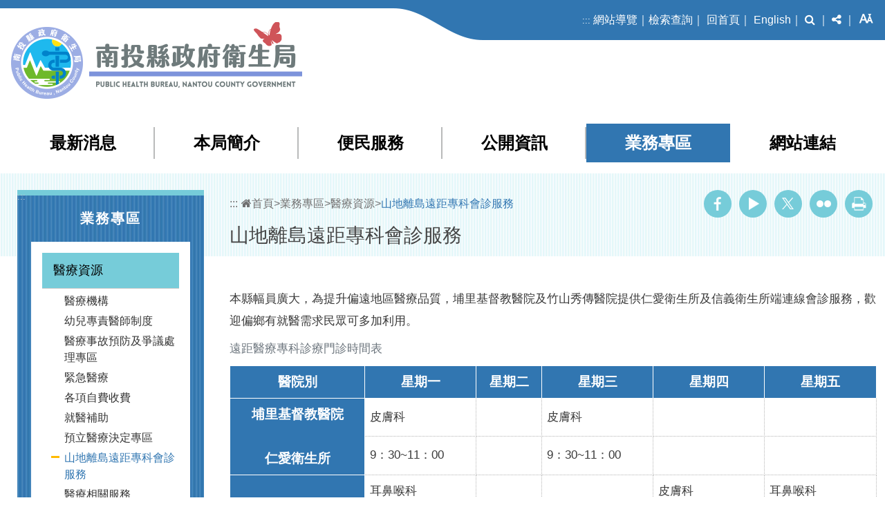

--- FILE ---
content_type: text/html; charset=utf-8
request_url: https://www.ntshb.gov.tw/content/index?Parser=1,7,201,56
body_size: 99100
content:

<!DOCTYPE html>
<html lang="zh-tw">
<head><meta http-equiv="Content-Type" content="text/html; charset=utf-8" /><meta name="viewport" content="width=device-width, initial-scale=1" /><meta name="format-detection" content="telephone=no" /><meta name="accessible_website" content="本網站符合AA等級無障礙網頁設計標準" /><title>
	南投縣政府衛生局-業務專區-醫療資源-山地離島遠距專科會診服務
</title><meta property="og:site_name"   content="南投縣政府衛生局" />
<meta property="og:image"       content="https://www.ntshb.gov.tw/images/og.jpg" />
<meta property="og:title"       content="業務專區-醫療資源-山地離島遠距專科會診服務(南投縣政府衛生局)" />
<meta property="og:description" content="本縣幅員廣大，為提升偏遠地區醫療品質，埔里基督教醫院及竹山秀傳醫院提供仁愛衛生所及信義衛生所端連線會診服務，歡迎偏鄉有就醫需求民眾可多加利用。遠距醫療專科診療門診時間表醫院別星期一..." />
<meta property="og:url"         content="https://www.ntshb.gov.tw/content/index?Parser=1,7,201,56" />
<meta property="og:type"        content="website" />
<meta property="twitter:title"  content="業務專區-醫療資源-山地離島遠距專科會診服務(南投縣政府衛生局)" />
<meta name="DC.Title"          content="南投縣政府衛生局" />
<meta name="DC.Creator"        content="南投縣政府衛生局" />
<meta name="DC.Subject"        content="醫療資源-山地離島遠距專科會診服務" />
<meta name="DC.Description"    content="本縣幅員廣大，為提升偏遠地區醫療品質，埔里基督教醫院及竹山秀傳醫院提供仁愛衛生所及信義衛生所端連線會診服務，歡迎偏鄉有就醫需求民眾可多加利用。遠距醫療專科診療門診時間表醫院別星期一..." />
<meta name="DC.Contributor"    content="南投縣政府衛生局" />
<meta name="DC.Type"           content="text/html" />
<meta name="DC.Format"         content="text" />
<meta name="DC.Source"         content="南投縣政府衛生局" />
<meta name="DC.Language"       content="中文" />
<meta name="DC.coverage.t.max" content="2026-01-10" />
<meta name="DC.coverage.t.min" content="2027-12-31" />
<meta name="DC.Publisher"      content="南投縣政府衛生局" />
<meta name="DC.Date"           content="2022-11-04" />
<meta name="DC.Identifier"     content="376480303I" />
<meta name="DC.Relation"       content="GIP-EY-LP-090730-MP01" />
<meta name="DC.Rights"         content="南投縣政府衛生局" />
<meta name="Category.Theme"    content="800,900" />
<meta name="Category.Service"  content="B00,E00,G00,H20,I00" />
<meta name="Category.Cake"     content="B00,I00" />
<meta name="description"       content="南投縣政府衛生局 業務專區 醫療資源-山地離島遠距專科會診服務 " />
<link href="../css/layout.css?v=0321" rel="stylesheet" type="text/css" />
  <script src="/Scripts/jquery.min.js" type="text/javascript"></script>
  <script src="/Content/df_js/datepick/jquery-ui.min.js" type="text/javascript"></script>
  <script src="/Content/df_js/datepick/jquery.ui.datepicker-zh-TW.js" type="text/javascript"></script>
  <script src="/Content/df_js/superfish_base/superfish.js" type="text/javascript"></script>
  <script src="/Content/df_js/superfish_base/hoverIntent.js" type="text/javascript"></script>
  <script src="/Content/df_js/menu.js?v=0321" type="text/javascript"></script>
  <script src="/Content/df_js/bootstrap.js" type="text/javascript"></script>
  <script src="/Content/df_js/lightbox.js" type="text/javascript"></script>
  <script src="/Content/df_js/ChangeFontSize.js" type="text/javascript"></script>
  <script src="/Content/df_js/readyfun.js" type="text/javascript"></script> 
    
  
</head>
<body>
    <a title="跳到主要內容區塊" class="visually-hidden-focusable" href="#ace_m">跳到主要內容區塊</a>
  <div id="FontSizeArea">
       
        <noscript style="display:block; text-align:center; padding:10px 0">
            您的瀏覽器不支援JavaScript功能，若網頁功能無法正常使用時，請開啟瀏覽器JavaScript狀態
        </noscript>
        <header role="banner" id="header">
            <div class="top">
                <div class="menu_navigation">
                    <ul class="menu_nav">
                        <li><a href="#U" accesskey="U" name="U" title="上方區域" class="ace">:::</a></li>
                         <li><a href="../sitemap/index?Parser=99,10,70" title="網站導覽">網站導覽</a>｜</li><li><a href="../content/index?Parser=1,9,67" title="檢索查詢">檢索查詢</a>｜</li> 
                        <li><a href="../home" title="回首頁">回首頁</a>｜</li>
                        <li><a href="/english/" title="English(另開視窗)" target="_blank"  rel="noopener noreferrer">English</a>｜</li>
                        <li class="nav_parent">
                           
    <a href="javascript:;" title="搜尋" class="switchButton" aria-expanded="false" role="button"><i class="fa fa-search" aria-hidden="true"></i><span class="visually-hidden">搜尋</span></a>
    <div class="search_main nav_focus">
    <div class="nav_search">
        <form action="/search/index?Parser=99,9,68" method="post">
           <label for="kd1" class="visually-hidden">關鍵字查詢</label><input id="kd1" type="text"  name="kd"  placeholder="請輸入關鍵字" class="text" title="請輸入關鍵字" autocomplete="off" accesskey="S">
           <input type="submit"  value="" class="text2" title="送出文章關鍵字查詢" /><input  name="_csrfSecret" type="hidden"  value="9C9EAB39DD3AC594DDDA0EE9781AE924" />  
        </form>
   
                <div class="left mt-1 fw-bolder hotkeyword">熱門關鍵字：
                <a href="/search/index?Parser=99,9,68,,,,,,,,,,COVID-19" title="COVID-19">COVID-19</a>、<a href="/search/index?Parser=99,9,68,,,,,,,,,,醫療" title="醫療">醫療</a>、<a href="/search/index?Parser=99,9,68,,,,,,,,,,疫苗" title="疫苗">疫苗</a>、<a href="/search/index?Parser=99,9,68,,,,,,,,,,身心障礙牙科" title="身心障礙牙科">身心障礙牙科</a>、<a href="/search/index?Parser=99,9,68,,,,,,,,,,身心障礙者牙科" title="身心障礙者牙科">身心障礙者牙科</a>     
                </div>
        
    </div>
  </div>
   
 ｜                                                         
                        </li>
                        <li class="nav_parent">
                            <a href="javascript:;" title="分享" class="switchButton" role="button" aria-expanded="false"><i class="fa fa-share-alt" aria-hidden="true"></i><span class="visually-hidden">分享</span></a>
                             <ul class="share share_web nav_focus"><li class="type1"><a target="_blank" rel="noopener noreferrer" title="Facebook(另開視窗)"  href="https://www.facebook.com/sharer.php?u=https%3a%2f%2fwww.ntshb.gov.tw%2fcontent%2findex%3fParser%3d1%2c7%2c201%2c56"><span class="visually-hidden">Facebook</span></a></li><li class="type2"><a target="_blank" rel="noopener noreferrer" title="Youtube(另開視窗)"  href="https://www.youtube.com/channel/UCHKok0m65wtBrjLEK_EtODg"><span class="visually-hidden">Youtube</span></a></li><li class="type4"><a target="_blank" rel="noopener noreferrer" title="Twitter(另開視窗)"  href="https://twitter.com/home?status=https://www.youtube.com/channel/UCHKok0m65wtBrjLEK_EtODg"><span class="visually-hidden">Twitter</span></a></li><li class="type6"><a target="_blank" rel="noopener noreferrer" title="Flickr(另開視窗)"  href="https://www.flickr.com/search/?text=南投縣政府衛生局"><span class="visually-hidden">Flickr</span></a></li>               </ul>   ｜
                        </li>
                        <li class="nav_parent">
                                               <a href="javascript:;" nonce="" title="字級" class="switchButton" role="button" aria-expanded="false">
                        <i class="icon-Aa" aria-hidden="true"></i><span class="visually-hidden">字級</span>
                    </a>
                    <ul class="fontsize  nav_focus">
                        <li class="type"><a href="javascript:" role="button" aria-pressed="false" rel="noopener noreferrer" nonce="" title="小字級" id="fontSizeS">A-</a></li>
                        <li class="type font_size_btn-"><a href="javascript:" role="button" aria-pressed="true" rel="noopener noreferrer" nonce="" title="中字級" id="fontSizeM">A</a></li>
                        <li class="type"><a href="javascript:" role="button" aria-pressed="false" rel="noopener noreferrer" nonce="" title="大字級" id="fontSizeL">A+</a></li>
                    </ul>
                    <noscript class="no_txt" style="float:right">
                        變更字變大小不影響資料瀏覽，替方式 [檢視] ->[字型]->選擇[較大、中、較小]。或[Ctrl]+[+]放大，[Ctrl]+[-] 縮小
                    </noscript>
                         </li>                       
                    </ul>
                      
                </div>
                <h1 id="logo">
                 <a href="../home" title="南投縣政府衛生局(回首頁)"><img src="../images/logo.png" alt="南投縣政府衛生局" /></a>
              </h1>
                <div class="b_main">
                    <div class="b" tabindex="0" role="button" aria-label="選單" aria-expanded="false">
                        <i class="b1"></i>
                        <i class="b2"></i>
                        <i class="b3"></i>
                    </div>
                </div>

                <div style="clear:both"></div>
                <!--clean-->
            </div>
             <nav role="navigation" aria-label="上方主選單" id="main_menu" class="menu_css">
                   <ul class="top_menu" id="example">
                    <li><a href="../latestevent/index?Parser=9,3,28" title="最新消息" >最新消息</a>
<ul class="sub"><li><a   href="../latestevent/index?Parser=9,3,28"  title="新聞稿"    >新聞稿</a></li><li><a   href="../latestevent/index?Parser=9,3,29"  title="活動訊息"    >活動訊息</a></li><li><a   href="../latestevent/index?Parser=9,3,30"  title="徵才公告"    >徵才公告</a></li><li><a   href="../latestevent/index?Parser=9,3,31"  title="招標資訊"    >招標資訊</a></li><li><a   href="../latestevent/index?Parser=9,3,32"  title="計畫徵求"    >計畫徵求</a></li><li><a   href="../gallery/index?Parser=16,3,1263"  title="活動花絮"    >活動花絮</a></li></ul></li><li><a href="../content/index?Parser=1,4,33" title="本局簡介" >本局簡介</a>
<ul class="sub"><li><a   href="../content/index?Parser=1,4,33"  title="歷史沿革"    >歷史沿革</a></li><li><a   href="../content/index?Parser=1,4,34"  title="局長介紹"    >局長介紹</a></li><li><a   href="../content/index?Parser=1,4,35"  title="組織架構"    >組織架構</a></li><li><a   href="../content/index?Parser=1,4,36"  title="科室介紹"    >科室介紹</a></li><li><a   href="../content_type/index?Parser=15,4,37"  title="單位通訊"    >單位通訊</a></li><li><a   href="../healthcenter/index?Parser=99,4,38"  title="鄉鎮市衛生所"    >鄉鎮市衛生所</a></li><li><a   href="../content/index?Parser=1,4,39"  title="交通資訊"    >交通資訊</a></li></ul></li><li><a href="../registration/index?Parser=99,5,40" title="便民服務" >便民服務</a>
<ul class="sub"><li><a   href="../registration/index?Parser=99,5,40"  title="我要報名"    >我要報名</a></li><li><a   href="../form/index?Parser=28,5,41"  title="表單下載"    >表單下載</a></li><li><a   href="../counseling/index?Parser=99,5,74,42"  title="線上申請"    >線上申請</a>
<ul class="sub2"><li><a  href="../counseling/index?Parser=99,5,74,42" title="我要心理諮商"  >我要心理諮商</a></li><li><a  href="../assessment/index?Parser=1,5,75,42" title="我要營養評估"  >我要營養評估</a></li><li><a  href="../hivCheck/index?Parser=1,5,76,42" title="愛滋病毒匿名篩檢"  >愛滋病毒匿名篩檢</a></li><li><a  href="https://eservice.nantou.gov.tw/eservice/apply_mode_directions2?itemId=145" title="長照服務申請(另開視窗)" target="_blank" rel="noopener noreferrer"   mhit=1320>長照服務申請</a></li><li><a  href="https://atonline.sfaa.gov.tw/" title="身心障礙者醫療復健費用及醫療輔具補助申請(另開視窗)" target="_blank" rel="noopener noreferrer"   mhit=1325>身心障礙者醫療復健費用及醫療輔具補助申請</a></li><li><a  href="https://eservice.nantou.gov.tw/eservice/apply_mode_directions2?itemId=1294" title="送藥到府服務(另開視窗)" target="_blank" rel="noopener noreferrer"   mhit=1336>送藥到府服務</a></li></ul></li><li><a   href="../pmail/index?Parser=99,5,43"  title="民意信箱"    >民意信箱</a></li><li><a   href="../tour/index?Parser=13,5,1271,1270"  title="衛教宣導圖卡"    >衛教宣導圖卡</a>
<ul class="sub2"><li><a  href="../tour/index?Parser=13,5,1271,1270" title="醫療資源"  >醫療資源</a></li><li><a  href="../tour/index?Parser=13,5,1272,1270" title="心理健康"  >心理健康</a></li><li><a  href="../tour/index?Parser=13,5,1273,1270" title="食藥安全"  >食藥安全</a></li><li><a  href="../tour/index?Parser=13,5,1274,1270" title="毒品危害防制"  >毒品危害防制</a></li><li><a  href="../tour/index?Parser=13,5,1275,1270" title="健康促進"  >健康促進</a></li><li><a  href="../tour/index?Parser=13,5,1276,1270" title="長者延緩失能"  >長者延緩失能</a></li><li><a  href="../tour/index?Parser=13,5,1277,1270" title="傳染病防治"  >傳染病防治</a></li><li><a  href="../tour/index?Parser=13,5,1278,1270" title="檢驗專區"  >檢驗專區</a></li><li><a  href="../tour/index?Parser=13,5,1279,1270" title="長照服務"  >長照服務</a></li><li><a  href="../form/index?Parser=2,5,1321,1270" title="其他業務"  >其他業務</a></li></ul></li><li><a   href="../video/index?Parser=31,5,1326"  title="影音專區"    >影音專區</a></li><li><a   href="../form/index?Parser=2,5,1338,1337"  title="本局出版品"    >本局出版品</a></li></ul></li><li><a href="../form/index?Parser=2,6,45" title="公開資訊" >公開資訊</a>
<ul class="sub"><li><a   href="../form/index?Parser=2,6,45"  title="施政計畫"    >施政計畫</a></li><li><a   href="../form/index?Parser=2,6,46"  title="辦理國家賠償事件收結情形"    >辦理國家賠償事件收結情形</a></li><li><a   href="../form/index?Parser=28,6,47"  title="衛生統計"    >衛生統計</a></li><li><a   href="../form/index?Parser=28,6,48"  title="預決算資料"    >預決算資料</a></li><li><a   href="../form/index?Parser=28,6,49"  title="性別主流化-性別平等"    >性別主流化-性別平等</a></li><li><a   href="../form/index?Parser=2,6,50"  title="廉政宣導專區"    >廉政宣導專區</a></li><li><a   href="../form/index?Parser=28,6,51"  title="政策宣導專區"    >政策宣導專區</a></li><li><a   href="../latestevent/index?Parser=9,6,250"  title="公職人員及關係人身分關係公開查詢"    >公職人員及關係人身分關係公開查詢</a></li><li><a   href="../latestevent/index?Parser=9,6,53"  title="補助民間團體公告專區"    >補助民間團體公告專區</a></li><li><a   href="../form/index?Parser=2,6,1293"  title="支付或接受補助"    >支付或接受補助</a></li><li><a   href="../form/index?Parser=2,6,1324,1323"  title="捐贈公開專區"    >捐贈公開專區</a></li><li><a   href="../form/index?Parser=28,6,54"  title="會計月報"    >會計月報</a></li><li><a   href="../form/index?Parser=28,6,55"  title="法規訊息"    >法規訊息</a></li><li><a   href="../form/index?Parser=2,6,1322"  title="資通安全管理政策"    >資通安全管理政策</a></li></ul></li><li><a href="../sitemap/SubMenu?Parser=99,7" title="業務專區" class="top_menu_fixed" >業務專區</a>
<ul class="sub"><li><a   href="../sitemap/SubMenu2?Parser=99,7,56"  title="醫療資源"    >醫療資源</a>
<ul class="sub2"><li><a  href="../content/index?Parser=1,7,150,56,80" title="醫療機構"  >醫療機構</a></li><li><a  href="../form/index?Parser=2,7,1269,56" title="幼兒專責醫師制度"  >幼兒專責醫師制度</a></li><li><a  href="../form/index?Parser=2,7,1300,56" title="醫療事故預防及爭議處理專區"  >醫療事故預防及爭議處理專區</a></li><li><a  href="../content/index?Parser=1,7,155,56,81" title="緊急醫療"  >緊急醫療</a></li><li><a  href="../form/index?Parser=2,7,82,56" title="各項自費收費"  >各項自費收費</a></li><li><a  href="../form/index?Parser=2,7,83,56" title="就醫補助"  >就醫補助</a></li><li><a  href="../form/index?Parser=2,7,200,56" title="預立醫療決定專區"  >預立醫療決定專區</a></li><li><a  href="../content/index?Parser=1,7,201,56" title="山地離島遠距專科會診服務"  >山地離島遠距專科會診服務</a></li><li><a  href="../content/index?Parser=1,7,84,56" title="醫療相關服務"  >醫療相關服務</a></li></ul></li><li><a   href="../sitemap/SubMenu2?Parser=99,7,57"  title="心理健康"    >心理健康</a>
<ul class="sub2"><li><a  href="../form/index?Parser=2,7,158,57,85" title="南投縣社區心理衛生中心"  >南投縣社區心理衛生中心</a></li><li><a  href="../form/index?Parser=2,7,86,57" title="心情檢測"  >心情檢測</a></li><li><a  href="../form/index?Parser=2,7,87,57" title="成癮專區"  >成癮專區</a></li><li><a  href="../form/index?Parser=28,7,166,57,88" title="衛教專區"  >衛教專區</a></li></ul></li><li><a   href="../sitemap/SubMenu2?Parser=99,7,58"  title="食藥安全"    >食藥安全</a>
<ul class="sub2"><li><a  href="../content/index?Parser=1,7,89,58" title="藥品"  >藥品</a></li><li><a  href="../content/index?Parser=1,7,90,58" title="醫療器材"  >醫療器材</a></li><li><a  href="../content/index?Parser=1,7,170,58,91" title="化粧品"  >化粧品</a></li><li><a  href="../content/index?Parser=1,7,92,58" title="管制藥品"  >管制藥品</a></li><li><a  href="../content/index?Parser=1,7,93,58" title="化粧品廣告管理"  >化粧品廣告管理</a></li><li><a  href="../content/index?Parser=1,7,94,58" title="醫療器材廣告管理"  >醫療器材廣告管理</a></li><li><a  href="../content/index?Parser=1,7,95,58" title="藥商藥事人員管理"  >藥商藥事人員管理</a></li><li><a  href="../content/index?Parser=1,7,96,58" title="醫療器材商管理"  >醫療器材商管理</a></li><li><a  href="../content/index?Parser=1,7,97,58" title="食品廣告管理"  >食品廣告管理</a></li><li><a  href="../links/index?Parser=29,7,98,58" title="食藥安全相關連結"  >食藥安全相關連結</a></li><li><a  href="../content/index?Parser=1,7,172,58,99" title="食品業者自主管理"  >食品業者自主管理</a></li><li><a  href="../content/index?Parser=1,7,100,58" title="食品業者主動通報專區"  >食品業者主動通報專區</a></li><li><a  href="../form/index?Parser=2,7,1301,58" title="蘇丹色素專區"  >蘇丹色素專區</a></li></ul></li><li><a   href="../sitemap/SubMenu2?Parser=99,7,59"  title="毒品危害防制"    >毒品危害防制</a>
<ul class="sub2"><li><a  href="../content/index?Parser=1,7,101,59" title="藥癮戒治"  >藥癮戒治</a></li><li><a  href="../content/index?Parser=1,7,102,59" title="轉介服務"  >轉介服務</a></li><li><a  href="../content/index?Parser=1,7,103,59" title="志工召募"  >志工召募</a></li><li><a  href="../gallery/index?Parser=16,7,104,59" title="毒品防制成果"  >毒品防制成果</a></li><li><a  href="../form/index?Parser=2,7,1268,59" title="聯繫資訊"  >聯繫資訊</a></li><li><a  href="../form/index?Parser=2,7,1317,59" title="用馨關懷迎向陽光計畫"  >用馨關懷迎向陽光計畫</a></li></ul></li><li><a   href="../sitemap/SubMenu2?Parser=99,7,60"  title="健康促進"    >健康促進</a>
<ul class="sub2"><li><a  href="../form/index?Parser=2,7,185,60,114" title="菸害防制業務"  >菸害防制業務</a></li><li><a  href="../form/index?Parser=28,7,1266,60" title="衛教專區"  >衛教專區</a></li><li><a  href="../form/index?Parser=2,7,106,60" title="婦幼健康及優生保健業務"  >婦幼健康及優生保健業務</a></li><li><a  href="../content/index?Parser=1,7,107,60" title="癌症篩檢及防治"  >癌症篩檢及防治</a></li><li><a  href="../content/index?Parser=1,7,175,60,108" title="HPV(人類乳突病毒)疫苗業務"  >HPV(人類乳突病毒)疫苗業務</a></li><li><a  href="../form/index?Parser=28,7,109,60" title="整合式健康篩檢"  >整合式健康篩檢</a></li><li><a  href="../content/index?Parser=1,7,110,60" title="成健及BC肝篩檢"  >成健及BC肝篩檢</a></li><li><a  href="../content/index?Parser=1,7,178,60,111" title="慢性病照護網"  >慢性病照護網</a></li><li><a  href="../content/index?Parser=1,7,112,60" title="油症(多氯聯苯)業務"  >油症(多氯聯苯)業務</a></li><li><a  href="../content/index?Parser=1,7,189,60,115" title="營造健康生活環境業務"  >營造健康生活環境業務</a></li><li><a  href="../form/index?Parser=2,7,116,60" title="兒童青少年保健"  >兒童青少年保健</a></li></ul></li><li><a   href="../sitemap/SubMenu2?Parser=99,7,61"  title="長者延緩失能"    >長者延緩失能</a>
<ul class="sub2"><li><a  href="../content/index?Parser=1,7,192,61,117" title="長者社區營養"  >長者社區營養</a></li><li><a  href="../content/index?Parser=1,7,118,61" title="高齡友善"  >高齡友善</a></li><li><a  href="../content/index?Parser=1,7,119,61" title="銀髮健身俱樂部"  >銀髮健身俱樂部</a></li><li><a  href="../content/index?Parser=1,7,120,61" title="失智友善社區"  >失智友善社區</a></li><li><a  href="../content/index?Parser=1,7,121,61" title="長者資源連結"  >長者資源連結</a></li><li><a  href="../form/index?Parser=2,7,1265,61" title="長者功能評估"  >長者功能評估</a></li><li><a  href="../form/index?Parser=2,7,1316,61" title="預防及延緩失能照護服務方案"  >預防及延緩失能照護服務方案</a></li></ul></li><li><a   href="../sitemap/SubMenu2?Parser=99,7,62"  title="傳染病防治"    >傳染病防治</a>
<ul class="sub2"><li><a  href="https://www.cdc.gov.tw/Disease/" title="法定傳染病(另開視窗)" target="_blank" rel="noopener noreferrer"   mhit=123>法定傳染病</a></li><li><a  href="../form/index?Parser=2,7,1341,62,1340" title="新興傳染病整備專區"  >新興傳染病整備專區</a></li><li><a  href="../form/index?Parser=2,7,1280,62" title="登革熱專區"  >登革熱專區</a></li><li><a  href="../form/index?Parser=2,7,1234,62" title="M痘防治專區"  >M痘防治專區</a></li><li><a  href="../form/index?Parser=2,7,254,62" title="結核病防治"  >結核病防治</a></li><li><a  href="../form/index?Parser=2,7,124,62" title="流感防治"  >流感防治</a></li><li><a  href="../form/index?Parser=2,7,125,62" title="預防接種"  >預防接種</a></li><li><a  href="../form/index?Parser=2,7,245,62,122" title="COVID-19專區"  >COVID-19專區</a></li><li><a  href="https://www.cdc.gov.tw/Category/List/Wie5hDvyNkeG_ZypRcxssw" title="醫療機構感染管制(另開視窗)" target="_blank" rel="noopener noreferrer"   mhit=130>醫療機構感染管制</a></li><li><a  href="https://www.cdc.gov.tw/Category/List/sbu7N0TPqLjKBz65260pdQ" title="長期照護機構感染管制(另開視窗)" target="_blank" rel="noopener noreferrer"   mhit=131>長期照護機構感染管制</a></li><li><a  href="../form/index?Parser=2,7,129,62" title="營業衛生管理"  >營業衛生管理</a></li><li><a  href="../form/index?Parser=2,7,127,62" title="外國人健康檢查管理"  >外國人健康檢查管理</a></li><li><a  href="../faq/index?Parser=30,7,126,62" title="常見問題"  >常見問題</a></li></ul></li><li><a   href="../sitemap/SubMenu2?Parser=99,7,63"  title="檢驗專區"    >檢驗專區</a>
<ul class="sub2"><li><a  href="../content/index?Parser=1,7,133,63" title="本局實驗室"  >本局實驗室</a></li><li><a  href="../content/index?Parser=1,7,134,63" title="實驗室認證項目"  >實驗室認證項目</a></li><li><a  href="../form/index?Parser=2,7,135,63" title="檢驗業務"  >檢驗業務</a></li><li><a  href="../links/index?Parser=11,7,136,63" title="食品檢驗新知"  >食品檢驗新知</a></li><li><a  href="https://lams.fda.gov.tw/Public/Public/Public_Cer_Lab.aspx?id=2" title="FDA認證實驗室專區(另開視窗)" target="_blank" rel="noopener noreferrer"   mhit=137>FDA認證實驗室專區</a></li></ul></li><li><a   href="../sitemap/SubMenu2?Parser=99,7,64"  title="長照服務"    >長照服務</a>
<ul class="sub2"><li><a  href="../form/index?Parser=2,7,138,64" title="長期照顧管理中心"  >長期照顧管理中心</a></li><li><a  href="../form/index?Parser=2,7,1295,64,1294" title="身心障礙服務專區"  >身心障礙服務專區</a></li><li><a  href="../latestevent/index?Parser=9,7,139,64" title="中心公告"  >中心公告</a></li><li><a  href="../form/index?Parser=2,7,214,64,140" title="長期照顧服務資源"  >長期照顧服務資源</a></li><li><a  href="../content/index?Parser=1,7,141,64" title="社會福利資源"  >社會福利資源</a></li><li><a  href="https://welfare.nantou.gov.tw/1486/1048" title="家庭照顧者專區(另開視窗)" target="_blank" rel="noopener noreferrer"   mhit=142>家庭照顧者專區</a></li><li><a  href="../form/index?Parser=2,7,143,64" title="住宿式服務機構使用者補助方案"  >住宿式服務機構使用者補助方案</a></li><li><a  href="../content/index?Parser=1,7,144,64" title="外籍看護工申審"  >外籍看護工申審</a></li><li><a  href="https://1966.gov.tw/LTC/lp-6464-207.html" title="長照服務宣導專區(另開視窗)" target="_blank" rel="noopener noreferrer"   mhit=147>長照服務宣導專區</a></li><li><a  href="../faq/index?Parser=26,7,148,64" title="長照申請常見問題"  >長照申請常見問題</a></li></ul></li><li><a   href="../form/index?Parser=28,7,1332,1327,1328"  title="志願服務專區"    >志願服務專區</a></li></ul></li><li><a href="../banner/index?Parser=99,8,65" title="網站連結" >網站連結</a>
<ul class="sub"><li><a   href="../banner/index?Parser=99,8,65"  title="網網相連"    >網網相連</a></li><li><a   href="../links/index?Parser=29,8,66"  title="快速連結"    >快速連結</a></li></ul></li>   
                </ul>
                 
<ul class="menu2"><li>   <div class="nav_search clearfix">       <form action="/search/index?Parser=99,9,68" method="post">          <label for="kdA" class="visually-hidden">關鍵字查詢</label><input id="kdA" name="kd" type="text" class="text"  placeholder="關鍵字查詢"  autocomplete="off">            <input type="submit" value="GO" class="text2" title="送出文章關鍵字查詢"><input  name="_csrfSecret" type="hidden"  value="9C9EAB39DD3AC594DDDA0EE9781AE924" />         </form>      </div>    </li>
<li  class="sub_menu" ><a title="最新消息" href="../latestevent/index?Parser=9,3,28" role="button">最新消息</a><div class="menu_icon"></div>
    <ul class="sub_sub">
  <li ><a  title="新聞稿"  href="../latestevent/index?Parser=9,3,28" >新聞稿</a> </li>
  <li ><a  title="活動訊息"  href="../latestevent/index?Parser=9,3,29" >活動訊息</a> </li>
  <li ><a  title="徵才公告"  href="../latestevent/index?Parser=9,3,30" >徵才公告</a> </li>
  <li ><a  title="招標資訊"  href="../latestevent/index?Parser=9,3,31" >招標資訊</a> </li>
  <li ><a  title="計畫徵求"  href="../latestevent/index?Parser=9,3,32" >計畫徵求</a> </li>
  <li ><a  title="活動花絮"  href="../gallery/index?Parser=16,3,1263" >活動花絮</a> </li>
  </ul> </li>
<li  class="sub_menu" ><a title="本局簡介" href="../content/index?Parser=1,4,33" role="button">本局簡介</a><div class="menu_icon"></div>
    <ul class="sub_sub">
  <li ><a  title="歷史沿革"  href="../content/index?Parser=1,4,33" >歷史沿革</a> </li>
  <li ><a  title="局長介紹"  href="../content/index?Parser=1,4,34" >局長介紹</a> </li>
  <li ><a  title="組織架構"  href="../content/index?Parser=1,4,35" >組織架構</a> </li>
  <li ><a  title="科室介紹"  href="../content/index?Parser=1,4,36" >科室介紹</a> </li>
  <li ><a  title="單位通訊"  href="../content_type/index?Parser=15,4,37" >單位通訊</a> </li>
  <li ><a  title="鄉鎮市衛生所"  href="../healthcenter/index?Parser=99,4,38" >鄉鎮市衛生所</a> </li>
  <li ><a  title="交通資訊"  href="../content/index?Parser=1,4,39" >交通資訊</a> </li>
  </ul> </li>
<li  class="sub_menu" ><a title="便民服務" href="../registration/index?Parser=99,5,40" role="button">便民服務</a><div class="menu_icon"></div>
    <ul class="sub_sub">
  <li ><a  title="我要報名"  href="../registration/index?Parser=99,5,40" >我要報名</a> </li>
  <li ><a  title="表單下載"  href="../form/index?Parser=28,5,41" >表單下載</a> </li>
  <li class="sub_menu2"><a  title="線上申請"  href="../counseling/index?Parser=99,5,74,42" >線上申請</a><div class="menu_icon"></div>
    <ul class="sub_sub2">
     <li ><a  title="我要心理諮商"  href="../counseling/index?Parser=99,5,74,42">我要心理諮商</a> </li>
     <li ><a  title="我要營養評估"  href="../assessment/index?Parser=1,5,75,42">我要營養評估</a> </li>
     <li ><a  title="愛滋病毒匿名篩檢"  href="../hivCheck/index?Parser=1,5,76,42">愛滋病毒匿名篩檢</a> </li>
     <li ><a  mhit=1320 title="長照服務申請(另開視窗)" target="_blank"  rel="noopener noreferrer"  href="https://eservice.nantou.gov.tw/eservice/apply_mode_directions2?itemId=145">長照服務申請</a> </li>
     <li ><a  mhit=1325 title="身心障礙者醫療復健費用及醫療輔具補助申請(另開視窗)" target="_blank"  rel="noopener noreferrer"  href="https://atonline.sfaa.gov.tw/">身心障礙者醫療復健費用及醫療輔具補助申請</a> </li>
     <li ><a  mhit=1336 title="送藥到府服務(另開視窗)" target="_blank"  rel="noopener noreferrer"  href="https://eservice.nantou.gov.tw/eservice/apply_mode_directions2?itemId=1294">送藥到府服務</a> </li>
    </ul> </li>
  <li ><a  title="民意信箱"  href="../pmail/index?Parser=99,5,43" >民意信箱</a> </li>
  <li class="sub_menu2"><a  title="衛教宣導圖卡"  href="../tour/index?Parser=13,5,1271,1270" >衛教宣導圖卡</a><div class="menu_icon"></div>
    <ul class="sub_sub2">
     <li ><a  title="醫療資源"  href="../tour/index?Parser=13,5,1271,1270">醫療資源</a> </li>
     <li ><a  title="心理健康"  href="../tour/index?Parser=13,5,1272,1270">心理健康</a> </li>
     <li ><a  title="食藥安全"  href="../tour/index?Parser=13,5,1273,1270">食藥安全</a> </li>
     <li ><a  title="毒品危害防制"  href="../tour/index?Parser=13,5,1274,1270">毒品危害防制</a> </li>
     <li ><a  title="健康促進"  href="../tour/index?Parser=13,5,1275,1270">健康促進</a> </li>
     <li ><a  title="長者延緩失能"  href="../tour/index?Parser=13,5,1276,1270">長者延緩失能</a> </li>
     <li ><a  title="傳染病防治"  href="../tour/index?Parser=13,5,1277,1270">傳染病防治</a> </li>
     <li ><a  title="檢驗專區"  href="../tour/index?Parser=13,5,1278,1270">檢驗專區</a> </li>
     <li ><a  title="長照服務"  href="../tour/index?Parser=13,5,1279,1270">長照服務</a> </li>
     <li ><a  title="其他業務"  href="../form/index?Parser=2,5,1321,1270">其他業務</a> </li>
    </ul> </li>
  <li ><a  title="影音專區"  href="../video/index?Parser=31,5,1326" >影音專區</a> </li>
  <li ><a  title="本局出版品"  href="../form/index?Parser=2,5,1338,1337" >本局出版品</a> </li>
  </ul> </li>
<li  class="sub_menu" ><a title="公開資訊" href="../form/index?Parser=2,6,45" role="button">公開資訊</a><div class="menu_icon"></div>
    <ul class="sub_sub">
  <li ><a  title="施政計畫"  href="../form/index?Parser=2,6,45" >施政計畫</a> </li>
  <li ><a  title="辦理國家賠償事件收結情形"  href="../form/index?Parser=2,6,46" >辦理國家賠償事件收結情形</a> </li>
  <li ><a  title="衛生統計"  href="../form/index?Parser=28,6,47" >衛生統計</a> </li>
  <li ><a  title="預決算資料"  href="../form/index?Parser=28,6,48" >預決算資料</a> </li>
  <li ><a  title="性別主流化-性別平等"  href="../form/index?Parser=28,6,49" >性別主流化-性別平等</a> </li>
  <li ><a  title="廉政宣導專區"  href="../form/index?Parser=2,6,50" >廉政宣導專區</a> </li>
  <li ><a  title="政策宣導專區"  href="../form/index?Parser=28,6,51" >政策宣導專區</a> </li>
  <li ><a  title="公職人員及關係人身分關係公開查詢"  href="../latestevent/index?Parser=9,6,250" >公職人員及關係人身分關係公開查詢</a> </li>
  <li ><a  title="補助民間團體公告專區"  href="../latestevent/index?Parser=9,6,53" >補助民間團體公告專區</a> </li>
  <li ><a  title="支付或接受補助"  href="../form/index?Parser=2,6,1293" >支付或接受補助</a> </li>
  <li ><a  title="捐贈公開專區"  href="../form/index?Parser=2,6,1324,1323" >捐贈公開專區</a> </li>
  <li ><a  title="會計月報"  href="../form/index?Parser=28,6,54" >會計月報</a> </li>
  <li ><a  title="法規訊息"  href="../form/index?Parser=28,6,55" >法規訊息</a> </li>
  <li ><a  title="資通安全管理政策"  href="../form/index?Parser=2,6,1322" >資通安全管理政策</a> </li>
  </ul> </li>
<li  class="sub_menu" ><a title="業務專區" href="../sitemap/SubMenu?Parser=99,7" role="button">業務專區</a><div class="menu_icon"></div>
    <ul class="sub_sub">
  <li class="sub_menu2"><a  title="醫療資源"  href="../sitemap/SubMenu2?Parser=99,7,56" >醫療資源</a><div class="menu_icon"></div>
    <ul class="sub_sub2">
     <li class="sub_menu3"><a  title="醫療機構"  href="../content/index?Parser=1,7,150,56,80">醫療機構</a><div class="menu_icon"></div>
     <ul class="sub_sub3">
      <li ><a  title="縣內醫院"  href="../content/index?Parser=1,7,150,56,80" >縣內醫院</a> </li>
      <li ><a  title="南投縣護理之家"  href="../content/index?Parser=1,7,151,56,80" >南投縣護理之家</a> </li>
      <li ><a  title="南投縣居家護理所"  href="../content/index?Parser=1,7,152,56,80" >南投縣居家護理所</a> </li>
      <li ><a  title="南投縣醫療機構"  href="../form/index?Parser=2,7,154,56,80" >南投縣醫療機構</a> </li>
     </ul> </li>
     <li ><a  title="幼兒專責醫師制度"  href="../form/index?Parser=2,7,1269,56">幼兒專責醫師制度</a> </li>
     <li ><a  title="醫療事故預防及爭議處理專區"  href="../form/index?Parser=2,7,1300,56">醫療事故預防及爭議處理專區</a> </li>
     <li class="sub_menu3"><a  title="緊急醫療"  href="../content/index?Parser=1,7,155,56,81">緊急醫療</a><div class="menu_icon"></div>
     <ul class="sub_sub3">
      <li ><a  title="急救責任醫院"  href="../content/index?Parser=1,7,155,56,81" >急救責任醫院</a> </li>
      <li ><a  title="救護車"  href="../form/index?Parser=2,7,156,56,81" >救護車</a> </li>
      <li ><a  title="AED"  href="../content/index?Parser=1,7,157,56,81" >AED</a> </li>
      <li ><a  title="緊急醫療教育訓練"  href="../content/index?Parser=1,7,199,56,81" >緊急醫療教育訓練</a> </li>
     </ul> </li>
     <li ><a  title="各項自費收費"  href="../form/index?Parser=2,7,82,56">各項自費收費</a> </li>
     <li ><a  title="就醫補助"  href="../form/index?Parser=2,7,83,56">就醫補助</a> </li>
     <li ><a  title="預立醫療決定專區"  href="../form/index?Parser=2,7,200,56">預立醫療決定專區</a> </li>
     <li ><a  title="山地離島遠距專科會診服務"  href="../content/index?Parser=1,7,201,56">山地離島遠距專科會診服務</a> </li>
     <li ><a  title="醫療相關服務"  href="../content/index?Parser=1,7,84,56">醫療相關服務</a> </li>
    </ul> </li>
  <li class="sub_menu2"><a  title="心理健康"  href="../sitemap/SubMenu2?Parser=99,7,57" >心理健康</a><div class="menu_icon"></div>
    <ul class="sub_sub2">
     <li class="sub_menu3"><a  title="南投縣社區心理衛生中心"  href="../form/index?Parser=2,7,158,57,85">南投縣社區心理衛生中心</a><div class="menu_icon"></div>
     <ul class="sub_sub3">
      <li ><a  title="心理衛生"  href="../form/index?Parser=2,7,158,57,85" >心理衛生</a> </li>
      <li ><a  title="自殺防治"  href="../content/index?Parser=1,7,159,57,85" >自殺防治</a> </li>
      <li ><a  title="精神衛生"  href="../form/index?Parser=2,7,160,57,85" >精神衛生</a> </li>
      <li ><a  title="強制住院、強制社區治療"  href="../content/index?Parser=1,7,161,57,85" >強制住院、強制社區治療</a> </li>
      <li ><a  title="社區精神病人緊急護送就醫"  href="../content/index?Parser=1,7,162,57,85" >社區精神病人緊急護送就醫</a> </li>
      <li ><a  title="公費養護床"  href="../content/index?Parser=1,7,163,57,85" >公費養護床</a> </li>
      <li ><a  title="衛生所精神醫療巡迴門診"  href="../content/index?Parser=1,7,164,57,85" >衛生所精神醫療巡迴門診</a> </li>
      <li ><a  title="精神醫療及照護資源"  href="../content/index?Parser=1,7,165,57,85" >精神醫療及照護資源</a> </li>
     </ul> </li>
     <li ><a  title="心情檢測"  href="../form/index?Parser=2,7,86,57">心情檢測</a> </li>
     <li ><a  title="成癮專區"  href="../form/index?Parser=2,7,87,57">成癮專區</a> </li>
     <li class="sub_menu3"><a  title="衛教專區"  href="../form/index?Parser=28,7,166,57,88">衛教專區</a><div class="menu_icon"></div>
     <ul class="sub_sub3">
      <li ><a  title="宣導海報、單張、手冊、影片"  href="../form/index?Parser=28,7,166,57,88" >宣導海報、單張、手冊、影片</a> </li>
      <li ><a  title="心健康、愛幸福 微電影宣導"  href="../video/index?Parser=17,7,167,57,88" >心健康、愛幸福 微電影宣導</a> </li>
      <li ><a  title="心情溫度計APP"  href="../content/index?Parser=1,7,168,57,88" >心情溫度計APP</a> </li>
     </ul> </li>
    </ul> </li>
  <li class="sub_menu2"><a  title="食藥安全"  href="../sitemap/SubMenu2?Parser=99,7,58" >食藥安全</a><div class="menu_icon"></div>
    <ul class="sub_sub2">
     <li ><a  title="藥品"  href="../content/index?Parser=1,7,89,58">藥品</a> </li>
     <li ><a  title="醫療器材"  href="../content/index?Parser=1,7,90,58">醫療器材</a> </li>
     <li class="sub_menu3"><a  title="化粧品"  href="../content/index?Parser=1,7,170,58,91">化粧品</a><div class="menu_icon"></div>
     <ul class="sub_sub3">
      <li ><a  title="化粧品衛生安全管理法"  href="../content/index?Parser=1,7,170,58,91" >化粧品衛生安全管理法</a> </li>
      <li ><a  mhit=171 title="化粧品外包裝、容器、標籤或仿單之標示規定(另開視窗)" target="_blank"  rel="noopener noreferrer"  href="https://www.fda.gov.tw/TC/newsContent.aspx?cid=3&id=25259" >化粧品外包裝、容器、標籤或仿單之標示規定</a> </li>
     </ul> </li>
     <li ><a  title="管制藥品"  href="../content/index?Parser=1,7,92,58">管制藥品</a> </li>
     <li ><a  title="化粧品廣告管理"  href="../content/index?Parser=1,7,93,58">化粧品廣告管理</a> </li>
     <li ><a  title="醫療器材廣告管理"  href="../content/index?Parser=1,7,94,58">醫療器材廣告管理</a> </li>
     <li ><a  title="藥商藥事人員管理"  href="../content/index?Parser=1,7,95,58">藥商藥事人員管理</a> </li>
     <li ><a  title="醫療器材商管理"  href="../content/index?Parser=1,7,96,58">醫療器材商管理</a> </li>
     <li ><a  title="食品廣告管理"  href="../content/index?Parser=1,7,97,58">食品廣告管理</a> </li>
     <li ><a  title="食藥安全相關連結"  href="../links/index?Parser=29,7,98,58">食藥安全相關連結</a> </li>
     <li class="sub_menu3"><a  title="食品業者自主管理"  href="../content/index?Parser=1,7,172,58,99">食品業者自主管理</a><div class="menu_icon"></div>
     <ul class="sub_sub3">
      <li ><a  title="餐飲衛生管理分級評核"  href="../content/index?Parser=1,7,172,58,99" >餐飲衛生管理分級評核</a> </li>
      <li ><a  title="宣導品、廠(店)常用標示下載"  href="../form/index?Parser=2,7,173,58,99" >宣導品、廠(店)常用標示下載</a> </li>
      <li ><a  title="非登不可-食品業者登錄平台"  href="../content/index?Parser=1,7,174,58,99" >非登不可-食品業者登錄平台</a> </li>
     </ul> </li>
     <li ><a  title="食品業者主動通報專區"  href="../content/index?Parser=1,7,100,58">食品業者主動通報專區</a> </li>
     <li ><a  title="蘇丹色素專區"  href="../form/index?Parser=2,7,1301,58">蘇丹色素專區</a> </li>
    </ul> </li>
  <li class="sub_menu2"><a  title="毒品危害防制"  href="../sitemap/SubMenu2?Parser=99,7,59" >毒品危害防制</a><div class="menu_icon"></div>
    <ul class="sub_sub2">
     <li ><a  title="藥癮戒治"  href="../content/index?Parser=1,7,101,59">藥癮戒治</a> </li>
     <li ><a  title="轉介服務"  href="../content/index?Parser=1,7,102,59">轉介服務</a> </li>
     <li ><a  title="志工召募"  href="../content/index?Parser=1,7,103,59">志工召募</a> </li>
     <li ><a  title="毒品防制成果"  href="../gallery/index?Parser=16,7,104,59">毒品防制成果</a> </li>
     <li ><a  title="聯繫資訊"  href="../form/index?Parser=2,7,1268,59">聯繫資訊</a> </li>
     <li ><a  title="用馨關懷迎向陽光計畫"  href="../form/index?Parser=2,7,1317,59">用馨關懷迎向陽光計畫</a> </li>
    </ul> </li>
  <li class="sub_menu2"><a  title="健康促進"  href="../sitemap/SubMenu2?Parser=99,7,60" >健康促進</a><div class="menu_icon"></div>
    <ul class="sub_sub2">
     <li class="sub_menu3"><a  title="菸害防制業務"  href="../form/index?Parser=2,7,185,60,114">菸害防制業務</a><div class="menu_icon"></div>
     <ul class="sub_sub3">
      <li ><a  title="菸害防制法新法專區"  href="../form/index?Parser=2,7,185,60,114" >菸害防制法新法專區</a> </li>
      <li ><a  title="業務內容介紹"  href="../content/index?Parser=1,7,255,60,114" >業務內容介紹</a> </li>
      <li ><a  title="電子煙知多少?"  href="../content/index?Parser=1,7,182,60,114" >電子煙知多少?</a> </li>
      <li ><a  title="反菸拒菸技巧"  href="../content/index?Parser=1,7,183,60,114" >反菸拒菸技巧</a> </li>
      <li ><a  title="販售菸品場所應注意事項"  href="../content/index?Parser=1,7,184,60,114" >販售菸品場所應注意事項</a> </li>
      <li ><a  title="菸品的危害"  href="../content/index?Parser=1,7,186,60,114" >菸品的危害</a> </li>
      <li ><a  title="戒菸良方"  href="../content/index?Parser=1,7,187,60,114" >戒菸良方</a> </li>
      <li ><a  title="南投縣公告之無菸場域"  href="../content/index?Parser=1,7,188,60,114" >南投縣公告之無菸場域</a> </li>
     </ul> </li>
     <li ><a  title="衛教專區"  href="../form/index?Parser=28,7,1266,60">衛教專區</a> </li>
     <li ><a  title="婦幼健康及優生保健業務"  href="../form/index?Parser=2,7,106,60">婦幼健康及優生保健業務</a> </li>
     <li ><a  title="癌症篩檢及防治"  href="../content/index?Parser=1,7,107,60">癌症篩檢及防治</a> </li>
     <li class="sub_menu3"><a  title="HPV(人類乳突病毒)疫苗業務"  href="../content/index?Parser=1,7,175,60,108">HPV(人類乳突病毒)疫苗業務</a><div class="menu_icon"></div>
     <ul class="sub_sub3">
      <li ><a  title="南投縣HPV公費疫苗合約院所一覽表"  href="../content/index?Parser=1,7,175,60,108" >南投縣HPV公費疫苗合約院所一覽表</a> </li>
      <li ><a  title="HPV宣導資訊"  href="../form/index?Parser=2,7,176,60,108" >HPV宣導資訊</a> </li>
      <li ><a  title="徵求辦理南投縣「HPV疫苗接種服務補助計畫」 之補接種合約醫療院所"  href="../content/index?Parser=1,7,177,60,108" >徵求辦理南投縣「HPV疫苗接種服務補助計畫」 之補接種合約醫療院所</a> </li>
     </ul> </li>
     <li ><a  title="整合式健康篩檢"  href="../form/index?Parser=28,7,109,60">整合式健康篩檢</a> </li>
     <li ><a  title="成健及BC肝篩檢"  href="../content/index?Parser=1,7,110,60">成健及BC肝篩檢</a> </li>
     <li class="sub_menu3"><a  title="慢性病照護網"  href="../content/index?Parser=1,7,178,60,111">慢性病照護網</a><div class="menu_icon"></div>
     <ul class="sub_sub3">
      <li ><a  title="三高及慢性病防治"  href="../content/index?Parser=1,7,178,60,111" >三高及慢性病防治</a> </li>
      <li ><a  title="老人假牙補助申請"  href="../content/index?Parser=1,7,179,60,111" >老人假牙補助申請</a> </li>
      <li ><a  title="老人健康促進"  href="../content/index?Parser=1,7,180,60,111" >老人健康促進</a> </li>
      <li ><a  title="糖尿病專區"  href="../form/index?Parser=2,7,181,60,111" >糖尿病專區</a> </li>
      <li ><a  title="代謝症候群"  href="../form/index?Parser=28,7,1264,60,111" >代謝症候群</a> </li>
     </ul> </li>
     <li ><a  title="油症(多氯聯苯)業務"  href="../content/index?Parser=1,7,112,60">油症(多氯聯苯)業務</a> </li>
     <li class="sub_menu3"><a  title="營造健康生活環境業務"  href="../content/index?Parser=1,7,189,60,115">營造健康生活環境業務</a><div class="menu_icon"></div>
     <ul class="sub_sub3">
      <li ><a  title="均衡飲食"  href="../content/index?Parser=1,7,189,60,115" >均衡飲食</a> </li>
      <li ><a  title="規律運動"  href="../content/index?Parser=1,7,190,60,115" >規律運動</a> </li>
      <li ><a  mhit=191 title="健康飲食運動地圖網(另開視窗)" target="_blank"  rel="noopener noreferrer"  href="https://health-hp.ntshb.gov.tw/m_act.aspx" >健康飲食運動地圖網</a> </li>
     </ul> </li>
     <li ><a  title="兒童青少年保健"  href="../form/index?Parser=2,7,116,60">兒童青少年保健</a> </li>
    </ul> </li>
  <li class="sub_menu2"><a  title="長者延緩失能"  href="../sitemap/SubMenu2?Parser=99,7,61" >長者延緩失能</a><div class="menu_icon"></div>
    <ul class="sub_sub2">
     <li class="sub_menu3"><a  title="長者社區營養"  href="../content/index?Parser=1,7,192,61,117">長者社區營養</a><div class="menu_icon"></div>
     <ul class="sub_sub3">
      <li ><a  title="社區營養推廣中心簡介"  href="../content/index?Parser=1,7,192,61,117" >社區營養推廣中心簡介</a> </li>
      <li ><a  title="服務項目"  href="../content/index?Parser=1,7,193,61,117" >服務項目</a> </li>
      <li ><a  title="免費諮詢服務"  href="../content/index?Parser=1,7,194,61,117" >免費諮詢服務</a> </li>
      <li ><a  title="活動花絮"  href="../gallery/index?Parser=16,7,195,61,117" >活動花絮</a> </li>
      <li ><a  title="營養衛教知識區"  href="../faq/index?Parser=26,7,196,61,117" >營養衛教知識區</a> </li>
     </ul> </li>
     <li ><a  title="高齡友善"  href="../content/index?Parser=1,7,118,61">高齡友善</a> </li>
     <li ><a  title="銀髮健身俱樂部"  href="../content/index?Parser=1,7,119,61">銀髮健身俱樂部</a> </li>
     <li ><a  title="失智友善社區"  href="../content/index?Parser=1,7,120,61">失智友善社區</a> </li>
     <li ><a  title="長者資源連結"  href="../content/index?Parser=1,7,121,61">長者資源連結</a> </li>
     <li ><a  title="長者功能評估"  href="../form/index?Parser=2,7,1265,61">長者功能評估</a> </li>
     <li ><a  title="預防及延緩失能照護服務方案"  href="../form/index?Parser=2,7,1316,61">預防及延緩失能照護服務方案</a> </li>
    </ul> </li>
  <li class="sub_menu2"><a  title="傳染病防治"  href="../sitemap/SubMenu2?Parser=99,7,62" >傳染病防治</a><div class="menu_icon"></div>
    <ul class="sub_sub2">
     <li ><a  mhit=123 title="法定傳染病(另開視窗)" target="_blank"  rel="noopener noreferrer"  href="https://www.cdc.gov.tw/Disease/">法定傳染病</a> </li>
     <li class="sub_menu3"><a  title="新興傳染病整備專區"  href="../form/index?Parser=2,7,1341,62,1340">新興傳染病整備專區</a><div class="menu_icon"></div>
     <ul class="sub_sub3">
      <li ><a  title="新興傳染病防治"  href="../form/index?Parser=2,7,1341,62,1340" >新興傳染病防治</a> </li>
      <li ><a  title="傳染病防治醫療網"  href="../form/index?Parser=2,7,1342,62,1340" >傳染病防治醫療網</a> </li>
     </ul> </li>
     <li ><a  title="登革熱專區"  href="../form/index?Parser=2,7,1280,62">登革熱專區</a> </li>
     <li ><a  title="M痘防治專區"  href="../form/index?Parser=2,7,1234,62">M痘防治專區</a> </li>
     <li ><a  title="結核病防治"  href="../form/index?Parser=2,7,254,62">結核病防治</a> </li>
     <li ><a  title="流感防治"  href="../form/index?Parser=2,7,124,62">流感防治</a> </li>
     <li ><a  title="預防接種"  href="../form/index?Parser=2,7,125,62">預防接種</a> </li>
     <li class="sub_menu3"><a  title="COVID-19專區"  href="../form/index?Parser=2,7,245,62,122">COVID-19專區</a><div class="menu_icon"></div>
     <ul class="sub_sub3">
      <li ><a  title="COVID-19疫苗接種"  href="../form/index?Parser=2,7,245,62,122" >COVID-19疫苗接種</a> </li>
      <li ><a  title="COVID-19採檢醫院"  href="../form/index?Parser=2,7,247,62,122" >COVID-19採檢醫院</a> </li>
      <li ><a  title="重要指引及規定"  href="../form/index?Parser=2,7,248,62,122" >重要指引及規定</a> </li>
      <li ><a  title="醫療服務"  href="../form/index?Parser=2,7,239,62,122" >醫療服務</a> </li>
     </ul> </li>
     <li ><a  mhit=130 title="醫療機構感染管制(另開視窗)" target="_blank"  rel="noopener noreferrer"  href="https://www.cdc.gov.tw/Category/List/Wie5hDvyNkeG_ZypRcxssw">醫療機構感染管制</a> </li>
     <li ><a  mhit=131 title="長期照護機構感染管制(另開視窗)" target="_blank"  rel="noopener noreferrer"  href="https://www.cdc.gov.tw/Category/List/sbu7N0TPqLjKBz65260pdQ">長期照護機構感染管制</a> </li>
     <li ><a  title="營業衛生管理"  href="../form/index?Parser=2,7,129,62">營業衛生管理</a> </li>
     <li ><a  title="外國人健康檢查管理"  href="../form/index?Parser=2,7,127,62">外國人健康檢查管理</a> </li>
     <li ><a  title="常見問題"  href="../faq/index?Parser=30,7,126,62">常見問題</a> </li>
    </ul> </li>
  <li class="sub_menu2"><a  title="檢驗專區"  href="../sitemap/SubMenu2?Parser=99,7,63" >檢驗專區</a><div class="menu_icon"></div>
    <ul class="sub_sub2">
     <li ><a  title="本局實驗室"  href="../content/index?Parser=1,7,133,63">本局實驗室</a> </li>
     <li ><a  title="實驗室認證項目"  href="../content/index?Parser=1,7,134,63">實驗室認證項目</a> </li>
     <li ><a  title="檢驗業務"  href="../form/index?Parser=2,7,135,63">檢驗業務</a> </li>
     <li ><a  title="食品檢驗新知"  href="../links/index?Parser=11,7,136,63">食品檢驗新知</a> </li>
     <li ><a  mhit=137 title="FDA認證實驗室專區(另開視窗)" target="_blank"  rel="noopener noreferrer"  href="https://lams.fda.gov.tw/Public/Public/Public_Cer_Lab.aspx?id=2">FDA認證實驗室專區</a> </li>
    </ul> </li>
  <li class="sub_menu2"><a  title="長照服務"  href="../sitemap/SubMenu2?Parser=99,7,64" >長照服務</a><div class="menu_icon"></div>
    <ul class="sub_sub2">
     <li ><a  title="長期照顧管理中心"  href="../form/index?Parser=2,7,138,64">長期照顧管理中心</a> </li>
     <li class="sub_menu3"><a  title="身心障礙服務專區"  href="../form/index?Parser=2,7,1295,64,1294">身心障礙服務專區</a><div class="menu_icon"></div>
     <ul class="sub_sub3">
      <li ><a  title="身心障礙者鑑定相關業務"  href="../form/index?Parser=2,7,1295,64,1294" >身心障礙者鑑定相關業務</a> </li>
      <li ><a  title="身心障礙者醫療復健費用及醫療輔具補助申請"  href="../form/index?Parser=2,7,1297,64,1294" >身心障礙者醫療復健費用及醫療輔具補助申請</a> </li>
      <li ><a  title="身心障礙者免費健康檢查"  href="../form/index?Parser=2,7,1298,64,1294" >身心障礙者免費健康檢查</a> </li>
      <li ><a  title="身心障礙牙科(特殊需求者牙科)門診資訊"  href="../form/index?Parser=2,7,1299,64,1294" >身心障礙牙科(特殊需求者牙科)門診資訊</a> </li>
     </ul> </li>
     <li ><a  title="中心公告"  href="../latestevent/index?Parser=9,7,139,64">中心公告</a> </li>
     <li class="sub_menu3"><a  title="長期照顧服務資源"  href="../form/index?Parser=2,7,214,64,140">長期照顧服務資源</a><div class="menu_icon"></div>
     <ul class="sub_sub3">
      <li ><a  title="依鄉鎮市查詢"  href="../form/index?Parser=2,7,214,64,140" >依鄉鎮市查詢</a> </li>
      <li ><a  title="B碼－照顧服務類"  href="../form/index?Parser=2,7,215,64,140" >B碼－照顧服務類</a> </li>
      <li ><a  title="C碼－專業服務類"  href="../form/index?Parser=2,7,216,64,140" >C碼－專業服務類</a> </li>
      <li ><a  title="D碼－交通接送服務"  href="../content/index?Parser=1,7,217,64,140" >D碼－交通接送服務</a> </li>
      <li ><a  title="EF碼－輔具服務及居家無障礙環境改善服務"  href="../content/index?Parser=1,7,218,64,140" >EF碼－輔具服務及居家無障礙環境改善服務</a> </li>
      <li ><a  title="G碼－喘息服務"  href="../form/index?Parser=2,7,219,64,140" >G碼－喘息服務</a> </li>
      <li ><a  title="S碼-聘僱外籍看護工家庭短期替代照顧服務(短照服務)"  href="../form/index?Parser=28,7,1233,64,140" >S碼-聘僱外籍看護工家庭短期替代照顧服務(短照服務)</a> </li>
      <li ><a  title="老人營養餐飲服務"  href="../content/index?Parser=1,7,220,64,140" >老人營養餐飲服務</a> </li>
      <li ><a  title="長期照顧機構服務"  href="../content/index?Parser=1,7,221,64,140" >長期照顧機構服務</a> </li>
      <li ><a  title="社區整體照顧服務體系（A級單位）"  href="../form/index?Parser=28,7,222,64,140" >社區整體照顧服務體系（A級單位）</a> </li>
      <li ><a  title="出院準備銜接長照服務"  href="../content/index?Parser=1,7,223,64,140" >出院準備銜接長照服務</a> </li>
      <li ><a  title="銜接居家醫療"  href="../content/index?Parser=1,7,224,64,140" >銜接居家醫療</a> </li>
      <li ><a  title="居家失能個案家庭醫師照護方案"  href="../content/index?Parser=1,7,225,64,140" >居家失能個案家庭醫師照護方案</a> </li>
      <li ><a  title="失智症照顧服務"  href="../form/index?Parser=28,7,226,64,140" >失智症照顧服務</a> </li>
      <li ><a  title="巷弄長照站"  href="../content/index?Parser=1,7,227,64,140" >巷弄長照站</a> </li>
     </ul> </li>
     <li ><a  title="社會福利資源"  href="../content/index?Parser=1,7,141,64">社會福利資源</a> </li>
     <li ><a  mhit=142 title="家庭照顧者專區(另開視窗)" target="_blank"  rel="noopener noreferrer"  href="https://welfare.nantou.gov.tw/1486/1048">家庭照顧者專區</a> </li>
     <li ><a  title="住宿式服務機構使用者補助方案"  href="../form/index?Parser=2,7,143,64">住宿式服務機構使用者補助方案</a> </li>
     <li ><a  title="外籍看護工申審"  href="../content/index?Parser=1,7,144,64">外籍看護工申審</a> </li>
     <li ><a  mhit=147 title="長照服務宣導專區(另開視窗)" target="_blank"  rel="noopener noreferrer"  href="https://1966.gov.tw/LTC/lp-6464-207.html">長照服務宣導專區</a> </li>
     <li ><a  title="長照申請常見問題"  href="../faq/index?Parser=26,7,148,64">長照申請常見問題</a> </li>
    </ul> </li>
  <li ><a  title="志願服務專區"  href="../form/index?Parser=28,7,1332,1327,1328" >志願服務專區</a> </li>
  </ul> </li>
<li  class="sub_menu" ><a title="網站連結" href="../banner/index?Parser=99,8,65" role="button">網站連結</a><div class="menu_icon"></div>
    <ul class="sub_sub">
  <li ><a  title="網網相連"  href="../banner/index?Parser=99,8,65" >網網相連</a> </li>
  <li ><a  title="快速連結"  href="../links/index?Parser=29,8,66" >快速連結</a> </li>
  </ul> </li>
<li  class="sub_menu" ><a title="檢索查詢" href="../content/index?Parser=1,9,67" role="button">檢索查詢</a><div class="menu_icon"></div>
    <ul class="sub_sub">
  <li ><a  title="檢索方式說明"  href="../content/index?Parser=1,9,67" >檢索方式說明</a> </li>
  <li ><a  title="全文檢索"  href="../search/index?Parser=99,9,68" >全文檢索</a> </li>
  <li ><a  title="分類檢索"  href="../search1/index?Parser=99,9,69" >分類檢索</a> </li>
  </ul> </li>
<li  class="sub_menu" ><a title="網站導覽" href="../sitemap/index?Parser=99,10,70" role="button">網站導覽</a><div class="menu_icon"></div>
    <ul class="sub_sub">
  <li ><a  title="網站導覽"  href="../sitemap/index?Parser=99,10,70" >網站導覽</a> </li>
  <li ><a  title="隱私權宣告"  href="../content/index?Parser=1,10,71" >隱私權宣告</a> </li>
  <li ><a  title="網站安全宣告"  href="../content/index?Parser=1,10,72" >網站安全宣告</a> </li>
  <li ><a  title="政府網站資料開放宣告"  href="../content/index?Parser=1,10,73" >政府網站資料開放宣告</a> </li>
  </ul> </li>
  </ul> <div style="clear:both"></div>
            </nav>
        </header>
        <div class="top_banner mt-3"><img src="../images/banner.jpg" alt=""></div>
        <main role="main" class="container-xl con">     
            <div class="row">
             
            
                <div class="col-md-3 left_menu">
                    <nav role="navigation" aria-label="左側主選單" class="left_main">
                        <a href="#L" name="L" title="左方區域" accesskey="L" class="ace">:::</a>
                        <div class="left_title">業務專區</div>                
                        <ul class="menu2" style="display:block">
  <li class="sub_menu sub_menu-"><a  title='醫療資源'  href="../sitemap/SubMenu2?Parser=99,7,56" >醫療資源</a>
    <ul class="sub_sub" mshow=mshow>
     <li class="sub_menu2 "><a  title="醫療機構"  href="../content/index?Parser=1,7,150,56,80">醫療機構</a>
     <ul class="sub_sub2" >
      <li class="sub_menu3 "><a  title="縣內醫院"  href="../content/index?Parser=1,7,150,56,80" >縣內醫院</a></li>
      <li class="sub_menu3 "><a  title="南投縣護理之家"  href="../content/index?Parser=1,7,151,56,80" >南投縣護理之家</a></li>
      <li class="sub_menu3 "><a  title="南投縣居家護理所"  href="../content/index?Parser=1,7,152,56,80" >南投縣居家護理所</a></li>
      <li class="sub_menu3 "><a  title="南投縣醫療機構"  href="../form/index?Parser=2,7,154,56,80" >南投縣醫療機構</a></li>
     </ul></li>
     <li class="sub_menu2 "><a  title="幼兒專責醫師制度"  href="../form/index?Parser=2,7,1269,56">幼兒專責醫師制度</a></li>
     <li class="sub_menu2 "><a  title="醫療事故預防及爭議處理專區"  href="../form/index?Parser=2,7,1300,56">醫療事故預防及爭議處理專區</a></li>
     <li class="sub_menu2 "><a  title="緊急醫療"  href="../content/index?Parser=1,7,155,56,81">緊急醫療</a>
     <ul class="sub_sub2" >
      <li class="sub_menu3 "><a  title="急救責任醫院"  href="../content/index?Parser=1,7,155,56,81" >急救責任醫院</a></li>
      <li class="sub_menu3 "><a  title="救護車"  href="../form/index?Parser=2,7,156,56,81" >救護車</a></li>
      <li class="sub_menu3 "><a  title="AED"  href="../content/index?Parser=1,7,157,56,81" >AED</a></li>
      <li class="sub_menu3 "><a  title="緊急醫療教育訓練"  href="../content/index?Parser=1,7,199,56,81" >緊急醫療教育訓練</a></li>
     </ul></li>
     <li class="sub_menu2 "><a  title="各項自費收費"  href="../form/index?Parser=2,7,82,56">各項自費收費</a></li>
     <li class="sub_menu2 "><a  title="就醫補助"  href="../form/index?Parser=2,7,83,56">就醫補助</a></li>
     <li class="sub_menu2 "><a  title="預立醫療決定專區"  href="../form/index?Parser=2,7,200,56">預立醫療決定專區</a></li>
     <li class="sub_menu2 sub_menu2-"><a  title="山地離島遠距專科會診服務"  href="../content/index?Parser=1,7,201,56">山地離島遠距專科會診服務</a></li>
     <li class="sub_menu2 "><a  title="醫療相關服務"  href="../content/index?Parser=1,7,84,56">醫療相關服務</a></li>
    </ul></li>
  <li class="sub_menu "><a  title='心理健康'  href="../sitemap/SubMenu2?Parser=99,7,57" >心理健康</a>
    <ul class="sub_sub" >
     <li class="sub_menu2 "><a  title="南投縣社區心理衛生中心"  href="../form/index?Parser=2,7,158,57,85">南投縣社區心理衛生中心</a>
     <ul class="sub_sub2" >
      <li class="sub_menu3 "><a  title="心理衛生"  href="../form/index?Parser=2,7,158,57,85" >心理衛生</a></li>
      <li class="sub_menu3 "><a  title="自殺防治"  href="../content/index?Parser=1,7,159,57,85" >自殺防治</a></li>
      <li class="sub_menu3 "><a  title="精神衛生"  href="../form/index?Parser=2,7,160,57,85" >精神衛生</a></li>
      <li class="sub_menu3 "><a  title="強制住院、強制社區治療"  href="../content/index?Parser=1,7,161,57,85" >強制住院、強制社區治療</a></li>
      <li class="sub_menu3 "><a  title="社區精神病人緊急護送就醫"  href="../content/index?Parser=1,7,162,57,85" >社區精神病人緊急護送就醫</a></li>
      <li class="sub_menu3 "><a  title="公費養護床"  href="../content/index?Parser=1,7,163,57,85" >公費養護床</a></li>
      <li class="sub_menu3 "><a  title="衛生所精神醫療巡迴門診"  href="../content/index?Parser=1,7,164,57,85" >衛生所精神醫療巡迴門診</a></li>
      <li class="sub_menu3 "><a  title="精神醫療及照護資源"  href="../content/index?Parser=1,7,165,57,85" >精神醫療及照護資源</a></li>
     </ul></li>
     <li class="sub_menu2 "><a  title="心情檢測"  href="../form/index?Parser=2,7,86,57">心情檢測</a></li>
     <li class="sub_menu2 "><a  title="成癮專區"  href="../form/index?Parser=2,7,87,57">成癮專區</a></li>
     <li class="sub_menu2 "><a  title="衛教專區"  href="../form/index?Parser=28,7,166,57,88">衛教專區</a>
     <ul class="sub_sub2" >
      <li class="sub_menu3 "><a  title="宣導海報、單張、手冊、影片"  href="../form/index?Parser=28,7,166,57,88" >宣導海報、單張、手冊、影片</a></li>
      <li class="sub_menu3 "><a  title="心健康、愛幸福 微電影宣導"  href="../video/index?Parser=17,7,167,57,88" >心健康、愛幸福 微電影宣導</a></li>
      <li class="sub_menu3 "><a  title="心情溫度計APP"  href="../content/index?Parser=1,7,168,57,88" >心情溫度計APP</a></li>
     </ul></li>
    </ul></li>
  <li class="sub_menu "><a  title='食藥安全'  href="../sitemap/SubMenu2?Parser=99,7,58" >食藥安全</a>
    <ul class="sub_sub" >
     <li class="sub_menu2 "><a  title="藥品"  href="../content/index?Parser=1,7,89,58">藥品</a></li>
     <li class="sub_menu2 "><a  title="醫療器材"  href="../content/index?Parser=1,7,90,58">醫療器材</a></li>
     <li class="sub_menu2 "><a  title="化粧品"  href="../content/index?Parser=1,7,170,58,91">化粧品</a>
     <ul class="sub_sub2" >
      <li class="sub_menu3 "><a  title="化粧品衛生安全管理法"  href="../content/index?Parser=1,7,170,58,91" >化粧品衛生安全管理法</a></li>
      <li class="sub_menu3 "><a  mhit=171 title="化粧品外包裝、容器、標籤或仿單之標示規定(另開視窗)" target="_blank" rel="noopener noreferrer"  href="https://www.fda.gov.tw/TC/newsContent.aspx?cid=3&id=25259" >化粧品外包裝、容器、標籤或仿單之標示規定</a></li>
     </ul></li>
     <li class="sub_menu2 "><a  title="管制藥品"  href="../content/index?Parser=1,7,92,58">管制藥品</a></li>
     <li class="sub_menu2 "><a  title="化粧品廣告管理"  href="../content/index?Parser=1,7,93,58">化粧品廣告管理</a></li>
     <li class="sub_menu2 "><a  title="醫療器材廣告管理"  href="../content/index?Parser=1,7,94,58">醫療器材廣告管理</a></li>
     <li class="sub_menu2 "><a  title="藥商藥事人員管理"  href="../content/index?Parser=1,7,95,58">藥商藥事人員管理</a></li>
     <li class="sub_menu2 "><a  title="醫療器材商管理"  href="../content/index?Parser=1,7,96,58">醫療器材商管理</a></li>
     <li class="sub_menu2 "><a  title="食品廣告管理"  href="../content/index?Parser=1,7,97,58">食品廣告管理</a></li>
     <li class="sub_menu2 "><a  title="食藥安全相關連結"  href="../links/index?Parser=29,7,98,58">食藥安全相關連結</a></li>
     <li class="sub_menu2 "><a  title="食品業者自主管理"  href="../content/index?Parser=1,7,172,58,99">食品業者自主管理</a>
     <ul class="sub_sub2" >
      <li class="sub_menu3 "><a  title="餐飲衛生管理分級評核"  href="../content/index?Parser=1,7,172,58,99" >餐飲衛生管理分級評核</a></li>
      <li class="sub_menu3 "><a  title="宣導品、廠(店)常用標示下載"  href="../form/index?Parser=2,7,173,58,99" >宣導品、廠(店)常用標示下載</a></li>
      <li class="sub_menu3 "><a  title="非登不可-食品業者登錄平台"  href="../content/index?Parser=1,7,174,58,99" >非登不可-食品業者登錄平台</a></li>
     </ul></li>
     <li class="sub_menu2 "><a  title="食品業者主動通報專區"  href="../content/index?Parser=1,7,100,58">食品業者主動通報專區</a></li>
     <li class="sub_menu2 "><a  title="蘇丹色素專區"  href="../form/index?Parser=2,7,1301,58">蘇丹色素專區</a></li>
    </ul></li>
  <li class="sub_menu "><a  title='毒品危害防制'  href="../sitemap/SubMenu2?Parser=99,7,59" >毒品危害防制</a>
    <ul class="sub_sub" >
     <li class="sub_menu2 "><a  title="藥癮戒治"  href="../content/index?Parser=1,7,101,59">藥癮戒治</a></li>
     <li class="sub_menu2 "><a  title="轉介服務"  href="../content/index?Parser=1,7,102,59">轉介服務</a></li>
     <li class="sub_menu2 "><a  title="志工召募"  href="../content/index?Parser=1,7,103,59">志工召募</a></li>
     <li class="sub_menu2 "><a  title="毒品防制成果"  href="../gallery/index?Parser=16,7,104,59">毒品防制成果</a></li>
     <li class="sub_menu2 "><a  title="聯繫資訊"  href="../form/index?Parser=2,7,1268,59">聯繫資訊</a></li>
     <li class="sub_menu2 "><a  title="用馨關懷迎向陽光計畫"  href="../form/index?Parser=2,7,1317,59">用馨關懷迎向陽光計畫</a></li>
    </ul></li>
  <li class="sub_menu "><a  title='健康促進'  href="../sitemap/SubMenu2?Parser=99,7,60" >健康促進</a>
    <ul class="sub_sub" >
     <li class="sub_menu2 "><a  title="菸害防制業務"  href="../form/index?Parser=2,7,185,60,114">菸害防制業務</a>
     <ul class="sub_sub2" >
      <li class="sub_menu3 "><a  title="菸害防制法新法專區"  href="../form/index?Parser=2,7,185,60,114" >菸害防制法新法專區</a></li>
      <li class="sub_menu3 "><a  title="業務內容介紹"  href="../content/index?Parser=1,7,255,60,114" >業務內容介紹</a></li>
      <li class="sub_menu3 "><a  title="電子煙知多少?"  href="../content/index?Parser=1,7,182,60,114" >電子煙知多少?</a></li>
      <li class="sub_menu3 "><a  title="反菸拒菸技巧"  href="../content/index?Parser=1,7,183,60,114" >反菸拒菸技巧</a></li>
      <li class="sub_menu3 "><a  title="販售菸品場所應注意事項"  href="../content/index?Parser=1,7,184,60,114" >販售菸品場所應注意事項</a></li>
      <li class="sub_menu3 "><a  title="菸品的危害"  href="../content/index?Parser=1,7,186,60,114" >菸品的危害</a></li>
      <li class="sub_menu3 "><a  title="戒菸良方"  href="../content/index?Parser=1,7,187,60,114" >戒菸良方</a></li>
      <li class="sub_menu3 "><a  title="南投縣公告之無菸場域"  href="../content/index?Parser=1,7,188,60,114" >南投縣公告之無菸場域</a></li>
     </ul></li>
     <li class="sub_menu2 "><a  title="衛教專區"  href="../form/index?Parser=28,7,1266,60">衛教專區</a></li>
     <li class="sub_menu2 "><a  title="婦幼健康及優生保健業務"  href="../form/index?Parser=2,7,106,60">婦幼健康及優生保健業務</a></li>
     <li class="sub_menu2 "><a  title="癌症篩檢及防治"  href="../content/index?Parser=1,7,107,60">癌症篩檢及防治</a></li>
     <li class="sub_menu2 "><a  title="HPV(人類乳突病毒)疫苗業務"  href="../content/index?Parser=1,7,175,60,108">HPV(人類乳突病毒)疫苗業務</a>
     <ul class="sub_sub2" >
      <li class="sub_menu3 "><a  title="南投縣HPV公費疫苗合約院所一覽表"  href="../content/index?Parser=1,7,175,60,108" >南投縣HPV公費疫苗合約院所一覽表</a></li>
      <li class="sub_menu3 "><a  title="HPV宣導資訊"  href="../form/index?Parser=2,7,176,60,108" >HPV宣導資訊</a></li>
      <li class="sub_menu3 "><a  title="徵求辦理南投縣「HPV疫苗接種服務補助計畫」 之補接種合約醫療院所"  href="../content/index?Parser=1,7,177,60,108" >徵求辦理南投縣「HPV疫苗接種服務補助計畫」 之補接種合約醫療院所</a></li>
     </ul></li>
     <li class="sub_menu2 "><a  title="整合式健康篩檢"  href="../form/index?Parser=28,7,109,60">整合式健康篩檢</a></li>
     <li class="sub_menu2 "><a  title="成健及BC肝篩檢"  href="../content/index?Parser=1,7,110,60">成健及BC肝篩檢</a></li>
     <li class="sub_menu2 "><a  title="慢性病照護網"  href="../content/index?Parser=1,7,178,60,111">慢性病照護網</a>
     <ul class="sub_sub2" >
      <li class="sub_menu3 "><a  title="三高及慢性病防治"  href="../content/index?Parser=1,7,178,60,111" >三高及慢性病防治</a></li>
      <li class="sub_menu3 "><a  title="老人假牙補助申請"  href="../content/index?Parser=1,7,179,60,111" >老人假牙補助申請</a></li>
      <li class="sub_menu3 "><a  title="老人健康促進"  href="../content/index?Parser=1,7,180,60,111" >老人健康促進</a></li>
      <li class="sub_menu3 "><a  title="糖尿病專區"  href="../form/index?Parser=2,7,181,60,111" >糖尿病專區</a></li>
      <li class="sub_menu3 "><a  title="代謝症候群"  href="../form/index?Parser=28,7,1264,60,111" >代謝症候群</a></li>
     </ul></li>
     <li class="sub_menu2 "><a  title="油症(多氯聯苯)業務"  href="../content/index?Parser=1,7,112,60">油症(多氯聯苯)業務</a></li>
     <li class="sub_menu2 "><a  title="營造健康生活環境業務"  href="../content/index?Parser=1,7,189,60,115">營造健康生活環境業務</a>
     <ul class="sub_sub2" >
      <li class="sub_menu3 "><a  title="均衡飲食"  href="../content/index?Parser=1,7,189,60,115" >均衡飲食</a></li>
      <li class="sub_menu3 "><a  title="規律運動"  href="../content/index?Parser=1,7,190,60,115" >規律運動</a></li>
      <li class="sub_menu3 "><a  mhit=191 title="健康飲食運動地圖網(另開視窗)" target="_blank" rel="noopener noreferrer"  href="https://health-hp.ntshb.gov.tw/m_act.aspx" >健康飲食運動地圖網</a></li>
     </ul></li>
     <li class="sub_menu2 "><a  title="兒童青少年保健"  href="../form/index?Parser=2,7,116,60">兒童青少年保健</a></li>
    </ul></li>
  <li class="sub_menu "><a  title='長者延緩失能'  href="../sitemap/SubMenu2?Parser=99,7,61" >長者延緩失能</a>
    <ul class="sub_sub" >
     <li class="sub_menu2 "><a  title="長者社區營養"  href="../content/index?Parser=1,7,192,61,117">長者社區營養</a>
     <ul class="sub_sub2" >
      <li class="sub_menu3 "><a  title="社區營養推廣中心簡介"  href="../content/index?Parser=1,7,192,61,117" >社區營養推廣中心簡介</a></li>
      <li class="sub_menu3 "><a  title="服務項目"  href="../content/index?Parser=1,7,193,61,117" >服務項目</a></li>
      <li class="sub_menu3 "><a  title="免費諮詢服務"  href="../content/index?Parser=1,7,194,61,117" >免費諮詢服務</a></li>
      <li class="sub_menu3 "><a  title="活動花絮"  href="../gallery/index?Parser=16,7,195,61,117" >活動花絮</a></li>
      <li class="sub_menu3 "><a  title="營養衛教知識區"  href="../faq/index?Parser=26,7,196,61,117" >營養衛教知識區</a></li>
     </ul></li>
     <li class="sub_menu2 "><a  title="高齡友善"  href="../content/index?Parser=1,7,118,61">高齡友善</a></li>
     <li class="sub_menu2 "><a  title="銀髮健身俱樂部"  href="../content/index?Parser=1,7,119,61">銀髮健身俱樂部</a></li>
     <li class="sub_menu2 "><a  title="失智友善社區"  href="../content/index?Parser=1,7,120,61">失智友善社區</a></li>
     <li class="sub_menu2 "><a  title="長者資源連結"  href="../content/index?Parser=1,7,121,61">長者資源連結</a></li>
     <li class="sub_menu2 "><a  title="長者功能評估"  href="../form/index?Parser=2,7,1265,61">長者功能評估</a></li>
     <li class="sub_menu2 "><a  title="預防及延緩失能照護服務方案"  href="../form/index?Parser=2,7,1316,61">預防及延緩失能照護服務方案</a></li>
    </ul></li>
  <li class="sub_menu "><a  title='傳染病防治'  href="../sitemap/SubMenu2?Parser=99,7,62" >傳染病防治</a>
    <ul class="sub_sub" >
     <li class="sub_menu2 "><a  mhit=123 title="法定傳染病(另開視窗)" target="_blank" rel="noopener noreferrer"  href="https://www.cdc.gov.tw/Disease/">法定傳染病</a></li>
     <li class="sub_menu2 "><a  title="新興傳染病整備專區"  href="../form/index?Parser=2,7,1341,62,1340">新興傳染病整備專區</a>
     <ul class="sub_sub2" >
      <li class="sub_menu3 "><a  title="新興傳染病防治"  href="../form/index?Parser=2,7,1341,62,1340" >新興傳染病防治</a></li>
      <li class="sub_menu3 "><a  title="傳染病防治醫療網"  href="../form/index?Parser=2,7,1342,62,1340" >傳染病防治醫療網</a></li>
     </ul></li>
     <li class="sub_menu2 "><a  title="登革熱專區"  href="../form/index?Parser=2,7,1280,62">登革熱專區</a></li>
     <li class="sub_menu2 "><a  title="M痘防治專區"  href="../form/index?Parser=2,7,1234,62">M痘防治專區</a></li>
     <li class="sub_menu2 "><a  title="結核病防治"  href="../form/index?Parser=2,7,254,62">結核病防治</a></li>
     <li class="sub_menu2 "><a  title="流感防治"  href="../form/index?Parser=2,7,124,62">流感防治</a></li>
     <li class="sub_menu2 "><a  title="預防接種"  href="../form/index?Parser=2,7,125,62">預防接種</a></li>
     <li class="sub_menu2 "><a  title="COVID-19專區"  href="../form/index?Parser=2,7,245,62,122">COVID-19專區</a>
     <ul class="sub_sub2" >
      <li class="sub_menu3 "><a  title="COVID-19疫苗接種"  href="../form/index?Parser=2,7,245,62,122" >COVID-19疫苗接種</a></li>
      <li class="sub_menu3 "><a  title="COVID-19採檢醫院"  href="../form/index?Parser=2,7,247,62,122" >COVID-19採檢醫院</a></li>
      <li class="sub_menu3 "><a  title="重要指引及規定"  href="../form/index?Parser=2,7,248,62,122" >重要指引及規定</a></li>
      <li class="sub_menu3 "><a  title="醫療服務"  href="../form/index?Parser=2,7,239,62,122" >醫療服務</a></li>
     </ul></li>
     <li class="sub_menu2 "><a  mhit=130 title="醫療機構感染管制(另開視窗)" target="_blank" rel="noopener noreferrer"  href="https://www.cdc.gov.tw/Category/List/Wie5hDvyNkeG_ZypRcxssw">醫療機構感染管制</a></li>
     <li class="sub_menu2 "><a  mhit=131 title="長期照護機構感染管制(另開視窗)" target="_blank" rel="noopener noreferrer"  href="https://www.cdc.gov.tw/Category/List/sbu7N0TPqLjKBz65260pdQ">長期照護機構感染管制</a></li>
     <li class="sub_menu2 "><a  title="營業衛生管理"  href="../form/index?Parser=2,7,129,62">營業衛生管理</a></li>
     <li class="sub_menu2 "><a  title="外國人健康檢查管理"  href="../form/index?Parser=2,7,127,62">外國人健康檢查管理</a></li>
     <li class="sub_menu2 "><a  title="常見問題"  href="../faq/index?Parser=30,7,126,62">常見問題</a></li>
    </ul></li>
  <li class="sub_menu "><a  title='檢驗專區'  href="../sitemap/SubMenu2?Parser=99,7,63" >檢驗專區</a>
    <ul class="sub_sub" >
     <li class="sub_menu2 "><a  title="本局實驗室"  href="../content/index?Parser=1,7,133,63">本局實驗室</a></li>
     <li class="sub_menu2 "><a  title="實驗室認證項目"  href="../content/index?Parser=1,7,134,63">實驗室認證項目</a></li>
     <li class="sub_menu2 "><a  title="檢驗業務"  href="../form/index?Parser=2,7,135,63">檢驗業務</a></li>
     <li class="sub_menu2 "><a  title="食品檢驗新知"  href="../links/index?Parser=11,7,136,63">食品檢驗新知</a></li>
     <li class="sub_menu2 "><a  mhit=137 title="FDA認證實驗室專區(另開視窗)" target="_blank" rel="noopener noreferrer"  href="https://lams.fda.gov.tw/Public/Public/Public_Cer_Lab.aspx?id=2">FDA認證實驗室專區</a></li>
    </ul></li>
  <li class="sub_menu "><a  title='長照服務'  href="../sitemap/SubMenu2?Parser=99,7,64" >長照服務</a>
    <ul class="sub_sub" >
     <li class="sub_menu2 "><a  title="長期照顧管理中心"  href="../form/index?Parser=2,7,138,64">長期照顧管理中心</a></li>
     <li class="sub_menu2 "><a  title="身心障礙服務專區"  href="../form/index?Parser=2,7,1295,64,1294">身心障礙服務專區</a>
     <ul class="sub_sub2" >
      <li class="sub_menu3 "><a  title="身心障礙者鑑定相關業務"  href="../form/index?Parser=2,7,1295,64,1294" >身心障礙者鑑定相關業務</a></li>
      <li class="sub_menu3 "><a  title="身心障礙者醫療復健費用及醫療輔具補助申請"  href="../form/index?Parser=2,7,1297,64,1294" >身心障礙者醫療復健費用及醫療輔具補助申請</a></li>
      <li class="sub_menu3 "><a  title="身心障礙者免費健康檢查"  href="../form/index?Parser=2,7,1298,64,1294" >身心障礙者免費健康檢查</a></li>
      <li class="sub_menu3 "><a  title="身心障礙牙科(特殊需求者牙科)門診資訊"  href="../form/index?Parser=2,7,1299,64,1294" >身心障礙牙科(特殊需求者牙科)門診資訊</a></li>
     </ul></li>
     <li class="sub_menu2 "><a  title="中心公告"  href="../latestevent/index?Parser=9,7,139,64">中心公告</a></li>
     <li class="sub_menu2 "><a  title="長期照顧服務資源"  href="../form/index?Parser=2,7,214,64,140">長期照顧服務資源</a>
     <ul class="sub_sub2" >
      <li class="sub_menu3 "><a  title="依鄉鎮市查詢"  href="../form/index?Parser=2,7,214,64,140" >依鄉鎮市查詢</a></li>
      <li class="sub_menu3 "><a  title="B碼－照顧服務類"  href="../form/index?Parser=2,7,215,64,140" >B碼－照顧服務類</a></li>
      <li class="sub_menu3 "><a  title="C碼－專業服務類"  href="../form/index?Parser=2,7,216,64,140" >C碼－專業服務類</a></li>
      <li class="sub_menu3 "><a  title="D碼－交通接送服務"  href="../content/index?Parser=1,7,217,64,140" >D碼－交通接送服務</a></li>
      <li class="sub_menu3 "><a  title="EF碼－輔具服務及居家無障礙環境改善服務"  href="../content/index?Parser=1,7,218,64,140" >EF碼－輔具服務及居家無障礙環境改善服務</a></li>
      <li class="sub_menu3 "><a  title="G碼－喘息服務"  href="../form/index?Parser=2,7,219,64,140" >G碼－喘息服務</a></li>
      <li class="sub_menu3 "><a  title="S碼-聘僱外籍看護工家庭短期替代照顧服務(短照服務)"  href="../form/index?Parser=28,7,1233,64,140" >S碼-聘僱外籍看護工家庭短期替代照顧服務(短照服務)</a></li>
      <li class="sub_menu3 "><a  title="老人營養餐飲服務"  href="../content/index?Parser=1,7,220,64,140" >老人營養餐飲服務</a></li>
      <li class="sub_menu3 "><a  title="長期照顧機構服務"  href="../content/index?Parser=1,7,221,64,140" >長期照顧機構服務</a></li>
      <li class="sub_menu3 "><a  title="社區整體照顧服務體系（A級單位）"  href="../form/index?Parser=28,7,222,64,140" >社區整體照顧服務體系（A級單位）</a></li>
      <li class="sub_menu3 "><a  title="出院準備銜接長照服務"  href="../content/index?Parser=1,7,223,64,140" >出院準備銜接長照服務</a></li>
      <li class="sub_menu3 "><a  title="銜接居家醫療"  href="../content/index?Parser=1,7,224,64,140" >銜接居家醫療</a></li>
      <li class="sub_menu3 "><a  title="居家失能個案家庭醫師照護方案"  href="../content/index?Parser=1,7,225,64,140" >居家失能個案家庭醫師照護方案</a></li>
      <li class="sub_menu3 "><a  title="失智症照顧服務"  href="../form/index?Parser=28,7,226,64,140" >失智症照顧服務</a></li>
      <li class="sub_menu3 "><a  title="巷弄長照站"  href="../content/index?Parser=1,7,227,64,140" >巷弄長照站</a></li>
     </ul></li>
     <li class="sub_menu2 "><a  title="社會福利資源"  href="../content/index?Parser=1,7,141,64">社會福利資源</a></li>
     <li class="sub_menu2 "><a  mhit=142 title="家庭照顧者專區(另開視窗)" target="_blank" rel="noopener noreferrer"  href="https://welfare.nantou.gov.tw/1486/1048">家庭照顧者專區</a></li>
     <li class="sub_menu2 "><a  title="住宿式服務機構使用者補助方案"  href="../form/index?Parser=2,7,143,64">住宿式服務機構使用者補助方案</a></li>
     <li class="sub_menu2 "><a  title="外籍看護工申審"  href="../content/index?Parser=1,7,144,64">外籍看護工申審</a></li>
     <li class="sub_menu2 "><a  mhit=147 title="長照服務宣導專區(另開視窗)" target="_blank" rel="noopener noreferrer"  href="https://1966.gov.tw/LTC/lp-6464-207.html">長照服務宣導專區</a></li>
     <li class="sub_menu2 "><a  title="長照申請常見問題"  href="../faq/index?Parser=26,7,148,64">長照申請常見問題</a></li>
    </ul></li>
  <li class="sub_menu "><a  title='志願服務專區'  href="../form/index?Parser=28,7,1332,1327,1328" >志願服務專區</a></li></ul>		                        
                    </nav>
                </div>
        
                 
                <div class="col-lg-9  article content_all"  >
                    <!-- content-->
                    <div id="div_content">
                       <div class="title_wrap">
                       <div class="content_nav">
                            <ul class="place">
                                <li><a href="#C" name="C" accesskey="C" id="ace_m" target="_self" title="中間區域,跳過分享功能項目請按[Enter]，繼續則按[Tab]">:::</a></li>
                                <li><a href="../home"><i class="fa fa-home" aria-hidden="true"></i>首頁</a></li><li> &gt; </li><li><a title="業務專區" href="../sitemap/SubMenu?Parser=99,7">業務專區</a></li><li> &gt; </li><li><a title="醫療資源" href="../sitemap/SubMenu2?Parser=99,7,56">醫療資源</a></li><li> &gt; </li><li><a class="on" title="山地離島遠距專科會診服務" href="../content/index?Parser=1,7,201,56">山地離島遠距專科會診服務</a></li>
                            </ul>
                            <ul class="main_bn2"> <li ><a class="ISL-facebook" target="_blank" rel="noopener noreferrer" title="Facebook(另開視窗)"  href="https://www.facebook.com/sharer.php?u=https%3a%2f%2fwww.ntshb.gov.tw%2fcontent%2findex%3fParser%3d1%2c7%2c201%2c56">Facebook</a></li><li ><a class="ISL-youtube" target="_blank" rel="noopener noreferrer" title="Youtube(另開視窗)"  href="https://www.youtube.com/channel/UCHKok0m65wtBrjLEK_EtODg">Youtube</a></li><li ><a class="ISL-twitter" target="_blank" rel="noopener noreferrer" title="Twitter(另開視窗)"  href="https://twitter.com/home?status=https://www.youtube.com/channel/UCHKok0m65wtBrjLEK_EtODg">Twitter</a></li><li ><a class="ISL-flickr" target="_blank" rel="noopener noreferrer" title="Flickr(另開視窗)"  href="https://www.flickr.com/search/?text=南投縣政府衛生局">Flickr</a></li>
                
        <li><a class="ISL-print main_bn_print" href="javascript:" nonce="b77c4fec14a" id="printPageButton" title="列印">列印</a></li>  
    </ul>                               
                           
                        </div>
                                           
                        <div class="article_title">
                            <div class="title_box">
                               <h2>山地離島遠距專科會診服務</h2>
                            </div>
                        </div>
                    </div> 
                        
<div class="content_txt clearfix">
<p>本縣幅員廣大，為提升偏遠地區醫療品質，埔里基督教醫院及竹山秀傳醫院提供仁愛衛生所及信義衛生所端連線會診服務，歡迎偏鄉有就醫需求民眾可多加利用。</p>

<table class="table_style">
  <caption>遠距醫療專科診療門診時間表</caption>
  <thead>
    <tr>
      <th scope="row">
      <p>醫院別</p>
      </th>
      <th scope="col">
      <p>星期一</p>
      </th>
      <th scope="col">
      <p>星期二</p>
      </th>
      <th scope="col">
      <p>星期三</p>
      </th>
      <th scope="col">
      <p>星期四</p>
      </th>
      <th scope="col">
      <p>星期五</p>
      </th>
    </tr>
  </thead>
  <tbody>
    <tr>
      <th rowspan="2" scope="row">
      <p>埔里基督教醫院</p>

      <p>&nbsp;</p>

      <p>仁愛衛生所</p>
      </th>
      <td>
      <p>皮膚科</p>
      </td>
      <td>
      <p>&nbsp;</p>
      </td>
      <td>
      <p>皮膚科</p>
      </td>
      <td>
      <p>&nbsp;</p>
      </td>
      <td>
      <p>&nbsp;</p>
      </td>
    </tr>
    <tr>
      <td scope="row">
      <p>9：30~11：00</p>
      </td>
      <td>
      <p>&nbsp;</p>
      </td>
      <td>
      <p>9：30~11：00</p>
      </td>
      <td>
      <p>&nbsp;</p>
      </td>
      <td>
      <p>&nbsp;</p>
      </td>
    </tr>
    <tr>
      <th rowspan="2" scope="row">
      <p>竹山秀傳醫院</p>

      <p>&nbsp;</p>

      <p>信義衛生所</p>
      </th>
      <td>
      <p>耳鼻喉科</p>
      </td>
      <td>
      <p>&nbsp;</p>
      </td>
      <td>
      <p>&nbsp;</p>
      </td>
      <td>
      <p>皮膚科</p>
      </td>
      <td>
      <p>耳鼻喉科</p>
      </td>
    </tr>
    <tr>
      <td scope="row">
      <p>每月</p>

      <p>第二週</p>

      <p>9：30~11：30</p>
      </td>
      <td>
      <p>&nbsp;</p>
      </td>
      <td>
      <p>&nbsp;</p>
      </td>
      <td>
      <p>每月</p>

      <p>第二週第四週</p>

      <p>9：30~11：30</p>
      </td>
      <td>
      <p>每月</p>

      <p>第四週</p>

      <p>9：30~11：30</p>
      </td>
    </tr>
  </tbody>
</table>

<p>&nbsp;</p>

</div><!--content-->

                    </div>
                    <!--content end-->         
                    <div class="content_bottom">
                    
        <div class="update"><strong><i class="fa fa-clock-o" title="最後異動時間"></i>最後異動時間：</strong>2022-11-16 上午 11:36:31</div>
      
                    <ul class="goback">           
                                            
                        <li><a title="回上頁" href="javascript:" role="button" class="back_btn" nonce="b77c4fec14a" >回上頁</a></li>                 
                        <li><noscript class="no_txt">您的瀏覽器，不支援script語法，若您的瀏覽器無法支援，請按鍵盤上的alt鍵+左鍵 回上一頁</noscript></li>
                    </ul>
                  </div>          
                </div>
            </div>
           
        </main>
         
             <footer role="contentinfo" id="footer">                
                      
    <div id="ff_btn">
        <a href="javascript:;" title="收合" class="btn_close" role="button"><span class="visually-hidden">收合</span></a>
        <a href="javascript:;" title="展開" class="btn_open" role="button"><span class="visually-hidden">展開</span></a>
    </div>    
   <nav role="navigation" aria-label="縮合主選單" id="fat_footer" class="clearfix">
    <ul class="clearfix"><li><a href="../latestevent/index?Parser=9,3,28" title="最新消息">最新消息</a><ul><li><a href="../latestevent/index?Parser=9,3,28" title="新聞稿"  >新聞稿</a></li>
<li><a href="../latestevent/index?Parser=9,3,29" title="活動訊息"  >活動訊息</a></li>
<li><a href="../latestevent/index?Parser=9,3,30" title="徵才公告"  >徵才公告</a></li>
<li><a href="../latestevent/index?Parser=9,3,31" title="招標資訊"  >招標資訊</a></li>
<li><a href="../latestevent/index?Parser=9,3,32" title="計畫徵求"  >計畫徵求</a></li>
<li><a href="../gallery/index?Parser=16,3,1263" title="活動花絮"  >活動花絮</a></li>
</ul></li><li><a href="../content/index?Parser=1,4,33" title="本局簡介">本局簡介</a><ul><li><a href="../content/index?Parser=1,4,33" title="歷史沿革"  >歷史沿革</a></li>
<li><a href="../content/index?Parser=1,4,34" title="局長介紹"  >局長介紹</a></li>
<li><a href="../content/index?Parser=1,4,35" title="組織架構"  >組織架構</a></li>
<li><a href="../content/index?Parser=1,4,36" title="科室介紹"  >科室介紹</a></li>
<li><a href="../content_type/index?Parser=15,4,37" title="單位通訊"  >單位通訊</a></li>
<li><a href="../healthcenter/index?Parser=99,4,38" title="鄉鎮市衛生所"  >鄉鎮市衛生所</a></li>
<li><a href="../content/index?Parser=1,4,39" title="交通資訊"  >交通資訊</a></li>
</ul></li><li><a href="../registration/index?Parser=99,5,40" title="便民服務">便民服務</a><ul><li><a href="../registration/index?Parser=99,5,40" title="我要報名"  >我要報名</a></li>
<li><a href="../form/index?Parser=28,5,41" title="表單下載"  >表單下載</a></li>
<li><a href="../counseling/index?Parser=99,5,74,42" title="線上申請"  >線上申請</a></li>
<li><a href="../pmail/index?Parser=99,5,43" title="民意信箱"  >民意信箱</a></li>
<li><a href="../tour/index?Parser=13,5,1271,1270" title="衛教宣導圖卡"  >衛教宣導圖卡</a></li>
<li><a href="../video/index?Parser=31,5,1326" title="影音專區"  >影音專區</a></li>
<li><a href="../form/index?Parser=2,5,1338,1337" title="本局出版品"  >本局出版品</a></li>
</ul></li><li><a href="../form/index?Parser=2,6,45" title="公開資訊">公開資訊</a><ul><li><a href="../form/index?Parser=2,6,45" title="施政計畫"  >施政計畫</a></li>
<li><a href="../form/index?Parser=2,6,46" title="辦理國家賠償事件收結情形"  >辦理國家賠償事件收結情形</a></li>
<li><a href="../form/index?Parser=28,6,47" title="衛生統計"  >衛生統計</a></li>
<li><a href="../form/index?Parser=28,6,48" title="預決算資料"  >預決算資料</a></li>
<li><a href="../form/index?Parser=28,6,49" title="性別主流化-性別平等"  >性別主流化-性別平等</a></li>
<li><a href="../form/index?Parser=2,6,50" title="廉政宣導專區"  >廉政宣導專區</a></li>
<li><a href="../form/index?Parser=28,6,51" title="政策宣導專區"  >政策宣導專區</a></li>
<li><a href="../latestevent/index?Parser=9,6,250" title="公職人員及關係人身分關係公開查詢"  >公職人員及關係人身分關係公開查詢</a></li>
<li><a href="../latestevent/index?Parser=9,6,53" title="補助民間團體公告專區"  >補助民間團體公告專區</a></li>
<li><a href="../form/index?Parser=2,6,1293" title="支付或接受補助"  >支付或接受補助</a></li>
<li><a href="../form/index?Parser=2,6,1324,1323" title="捐贈公開專區"  >捐贈公開專區</a></li>
<li><a href="../form/index?Parser=28,6,54" title="會計月報"  >會計月報</a></li>
<li><a href="../form/index?Parser=28,6,55" title="法規訊息"  >法規訊息</a></li>
<li><a href="../form/index?Parser=2,6,1322" title="資通安全管理政策"  >資通安全管理政策</a></li>
</ul></li><li><a href="../sitemap/SubMenu?Parser=99,7" title="業務專區">業務專區</a><ul><li><a href="../sitemap/SubMenu2?Parser=99,7,56" title="醫療資源"  >醫療資源</a></li>
<li><a href="../sitemap/SubMenu2?Parser=99,7,57" title="心理健康"  >心理健康</a></li>
<li><a href="../sitemap/SubMenu2?Parser=99,7,58" title="食藥安全"  >食藥安全</a></li>
<li><a href="../sitemap/SubMenu2?Parser=99,7,59" title="毒品危害防制"  >毒品危害防制</a></li>
<li><a href="../sitemap/SubMenu2?Parser=99,7,60" title="健康促進"  >健康促進</a></li>
<li><a href="../sitemap/SubMenu2?Parser=99,7,61" title="長者延緩失能"  >長者延緩失能</a></li>
<li><a href="../sitemap/SubMenu2?Parser=99,7,62" title="傳染病防治"  >傳染病防治</a></li>
<li><a href="../sitemap/SubMenu2?Parser=99,7,63" title="檢驗專區"  >檢驗專區</a></li>
<li><a href="../sitemap/SubMenu2?Parser=99,7,64" title="長照服務"  >長照服務</a></li>
<li><a href="../form/index?Parser=28,7,1332,1327,1328" title="志願服務專區"  >志願服務專區</a></li>
</ul></li><li><a href="../banner/index?Parser=99,8,65" title="網站連結">網站連結</a><ul><li><a href="../banner/index?Parser=99,8,65" title="網網相連"  >網網相連</a></li>
<li><a href="../links/index?Parser=29,8,66" title="快速連結"  >快速連結</a></li>
</ul></li></ul><ul class="clearfix"><li><a href="../content/index?Parser=1,9,67" title="檢索查詢">檢索查詢</a><ul><li><a href="../content/index?Parser=1,9,67" title="檢索方式說明"  >檢索方式說明</a></li>
<li><a href="../search/index?Parser=99,9,68" title="全文檢索"  >全文檢索</a></li>
<li><a href="../search1/index?Parser=99,9,69" title="分類檢索"  >分類檢索</a></li>
</ul></li><li><a href="../sitemap/index?Parser=99,10,70" title="網站導覽">網站導覽</a><ul><li><a href="../sitemap/index?Parser=99,10,70" title="網站導覽"  >網站導覽</a></li>
<li><a href="../content/index?Parser=1,10,71" title="隱私權宣告"  >隱私權宣告</a></li>
<li><a href="../content/index?Parser=1,10,72" title="網站安全宣告"  >網站安全宣告</a></li>
<li><a href="../content/index?Parser=1,10,73" title="政府網站資料開放宣告"  >政府網站資料開放宣告</a></li>
</ul></li></ul>        
      </nav>  
                     <div class="footer_main">
                        <div class="footer_word">
                         地址︰540232 南投縣南投市復興路6號<a href="/content/index?Parser=1,4,39" class="footer_bth" title="交通路線">交通路線</a>
                            <br class="block" />電話︰049-2222473
                            <a href="/content_type/index?Parser=15,4,37"  class="footer_bth" title="分機">分機</a>
                             
                            <br>上班時間︰上午08:00-12:00；下午13:30-17:30；
                            <br>彈性上班時間︰07:30-08:30；17:00-18:00(週六、日及例假日休息) 
                            <br>請用Edge、Firefox 或Chrome瀏覽器以及1024x768 pixels解析瀏覽本網站
                            <br>您是第<strong>2864385</strong>位瀏覽者<span class="display_no">　</span>
                            <br class="block" />更新日期<strong>2026-01-09</strong>
                             <br> Copyright&copy; 2022南投縣政府衛生局 版權所有 
                            
                        </div>
                        <div class="footer_copyright">
                        　　<div><img src="/images/qrcode.png" alt="南投縣政府衛生局QRcode"></div>
                            <div class="copy_img">
                            <a href="https://accessibility.moda.gov.tw/Applications/Detail?category=20250312090301" target="_blank" rel="noopener noreferrer" title="無障礙網站(另開新視窗)"><img src="/images/aa.jpg" alt="本網站通過無障礙AA檢測(另開新視窗)"></a>
                            <a href="https://www.gov.tw" target="_blank" rel="noopener noreferrer" title="E政府(另開新視窗)"><img src="/images/icon_gov.png" alt="E政府" class="p_30"></a><br />
                            </div>
                            <div class="copy_word">
                            <a href="/content/index?Parser=1,10,71" title="隱私權保護政策">隱私權保護政策</a><br>
                            <a href="/content/index?Parser=1,10,72" title="網站安全政策">網站安全政策</a><br>
                            <a href="/content/index?Parser=1,10,73" title="政府網站資料開放宣告">政府網站資料開放宣告</a>
                            </div>
                        </div>
                    </div>
                </footer >
                <ul class="share share_mob"><li class="type1"><a target="_blank" rel="noopener noreferrer" title="Facebook(另開視窗)"  href="https://www.facebook.com/sharer.php?u=https%3a%2f%2fwww.ntshb.gov.tw%2fcontent%2findex%3fParser%3d1%2c7%2c201%2c56"><span class="visually-hidden">Facebook</span></a></li><li class="type2"><a target="_blank" rel="noopener noreferrer" title="Youtube(另開視窗)"  href="https://www.youtube.com/channel/UCHKok0m65wtBrjLEK_EtODg"><span class="visually-hidden">Youtube</span></a></li><li class="type4"><a target="_blank" rel="noopener noreferrer" title="Twitter(另開視窗)"  href="https://twitter.com/home?status=https://www.youtube.com/channel/UCHKok0m65wtBrjLEK_EtODg"><span class="visually-hidden">Twitter</span></a></li><li class="type6"><a target="_blank" rel="noopener noreferrer" title="Flickr(另開視窗)"  href="https://www.flickr.com/search/?text=南投縣政府衛生局"><span class="visually-hidden">Flickr</span></a></li>               </ul>    
        <div class="Gotop"><a href="javascript:;" title="到上面"  nonce="b77c4fec14a">TOP</a></div>

<script rel="noopener noreferrer" async src="https://www.googletagmanager.com/gtag/js?id=G-ZTNS1BYZR7"></script>
<script rel="noopener noreferrer" nonce="b77c4fec14a">
  window.dataLayer = window.dataLayer || [];
  function gtag(){dataLayer.push(arguments);}
  gtag('js', new Date());
  gtag('config', 'G-ZTNS1BYZR7');
</script>

    </div>

</body>
</html>
 

--- FILE ---
content_type: text/css
request_url: https://www.ntshb.gov.tw/css/layout.css?v=0321
body_size: -902
content:
@import url("font-awesome.css");
@import url("../Content/df_js/datepick/jquery-ui.min.css");
@import url("../Content/df_js/superfish_base/superfish.css");
@import url("bootstrap.css");
@import url("search.css");
@import url("sitemap.css");
@import url("calendar.css");
@import url("style.css");
@import url("rwd.css");
import url("../Content/aspnet.css");

--- FILE ---
content_type: text/css
request_url: https://www.ntshb.gov.tw/css/search.css
body_size: 1728
content:
.search {
  
    padding: 5px;
    margin-top: 20px;

}

.search strong {
    font-weight: bolder;
    color: #000;
    font-size: 200%;
}

.search li {
    width: 100%;
    display: table;
    margin: 1px 0;
}

.search_title {
  
    width: 15%;
    padding: 5px;
    display: table-cell;
    vertical-align: middle;
    font-weight: bold;
}

.search_txt {
    padding: 5px;
    display: table-cell;
    vertical-align: middle;
}

.search_txt .enter_bn {
    vertical-align: top;
    line-height: 29px;
    padding: 0 10px;
    border-radius:0 10px  10px 0;
}

.search_txt .search_table2 {
    border: 1px solid #d2d2d2;
    height: 29px;
}

.search_txt input[type="radio"] {
    margin: 0 5px;
}

.search li strong {
    font-size: 95%;
    display: block;
    padding: 5px 0;
}

.search li strong a {
    display: inline-block;
}

.search li strong a:hover,
.search li strong a:focus {
    border-bottom-color: #d20000;
}

.search_result {
    line-height: 200%;
    margin-bottom: 10px;
    padding: 20px 0px;
    border-bottom: 1px solid #ccc;
}

.search_result .search_bth a {

font-weight: bold;

padding: 5px 8px;
color: #3176b1;
margin-right: 5px;
}
.search_result2::before{
    color: #3176b1;
    margin-right: 5px;
}
.search_result .search_bth a:hover,
.search_result .search_bth- a {
    border-radius: 5px;
    background-color: #3176b1;
    color: #fff;
}

.search_result strong {
    color: #d20000;
}

.search_result2 {
    line-height: 180%;
    padding-left: 20px;
    margin-bottom: 15px;
}

.search_result2::before{
    content: "\f041";
    font-size: 1.125em;
    font-family: FontAwesome;

}


.search_result2 a {
   display: inline;
}

.search_result2 a:hover,
.search_result2 a:focus {
    color: #d20000;
}

.search_result2 span {
    color: #d20000;
    font-weight: bold;
}

.search_btn {
    padding: 0px;
    margin-bottom: 10px;
}

.search_btn li {
    border: 1px solid #3176b1;
    display: block;
    font-weight: bold;
    margin-right: 15px;
    float: left;
    border-radius: 5px;
}

.search_btn li a {
    display: block;
    padding: 5px 1em;
    color: #3176b1;
}

.search_btn li a i {
    padding-right: 10px;
}

.search_btn li a:hover,
.search_btn li a:focus,
.search_btn li .on {
    background-color: #3176b1;
    color: #fff;
}

.search1{
    margin-bottom: 5px;
}
.search1_title {
    color: #000;
    padding: 5px;
    background: #e4f7fa;
    margin-bottom: 10px;
    font-weight: bold;
    border-bottom: 2px solid #b7e0e7;
}

.search1_title a {
    display: inline-block;
}



.search1_title i {
    padding-right: 10px;
}

.search1 li {
    color: #333;
    padding-left: 22px;
}

.search1 li a::before{
    content: "\f0da";
    display: inline-block;
    margin-right: 2px;
    font-family: FontAwesome;
}



.search1 li ul {
    margin: 0px;
    padding: 0px;
}



--- FILE ---
content_type: text/css
request_url: https://www.ntshb.gov.tw/css/sitemap.css
body_size: 2763
content:
#sitemap_txt {
    font-size: 100%;
    line-height: 180%;
    text-decoration: none;
}

#sitemap_txt strong {
    color: #d20000;
}

#sitemap_txt ul {
    background-color: #e4f7fa;
    padding: 10px;
    margin: 10px 0;
}

#sitemap_txt ul span {
    font-size: 105%;
    font-weight: bold;
    margin-bottom: 5px;
    display: block;
}

#sitemap_txt ul li {
    list-style-type: none;
    padding: 3px;
}

#sitemap_txt ul li strong {
    color: #d20000;
    margin-right: 15px;
    border-radius: 5px;
    display: inline-block;
    width: 40px;
}

.sitemap_list {
    margin: 0px;
    padding: 0px;
}

.sitemap_list li {
    list-style-type: none;
}

.sitemap_table .sitemap_title {
    font-size: 110%;
    font-weight: bold;
    line-height: 150%;
    padding: 0;
}

.sitemap_table .sitemap_title a {
    background-color: #76ccd9;
    display: block;
    padding: 7px;
    text-decoration: none;
    color: #3e3a39;
}

.sitemap_table .sitemap_title a:hover,
.sitemap_title a:focus {
    background-color: #3176b1;
    display: block;
    color: #fff;
}

.sitemap_table {
    border: 1px solid #ccc;
    margin-bottom: 20px;
}

.sitemap_table li {
    border-bottom: 1px #ccc dotted;
     line-height: 150%;
} 

.sitemap_table li:first-of-type,
.sitemap_table li:last-of-type{
     border-bottom:0;
}


.sitemap_table li a {
    display: block;
    text-decoration: none;
    padding: 7px 0px 7px 30px;
    position:relative
}
.sitemap_table .sitemap_title a:before{display:none}
.sitemap_table li a:before {
    content: "\f105";
    position: absolute;
    top: 8px;
    left: 16px;
    font-family: FontAwesome;
    font-size: smaller;
    transition: all 0.3s;
}

.sitemap_table li ul li a:before {
top: 4px;
left: 40px;
}
.sitemap_table li ul li ul li a:before {
top: 4px;
left:55px;
}

.sitemap_table li a:hover,
.sitemap_table li a:focus {

}

.sitemap_table li ul {

}

.sitemap_table li ul li {
    font-size: 88%;
  
    border-bottom: 0;
}

.sitemap_table li ul li a {

    padding: 5px 0px 5px 52px;
}

.sitemap_table li ul li a:hover,
.sitemap_table li ul li a:focus {
  
}

.sitemap_table li ul li ul {
    margin: 0px;
    padding: 0px;
}

.sitemap_table li ul li ul li {

}

.sitemap_table li ul li ul li a {
    padding: 5px 0px 5px 68px;

}

.sitemap_table li ul li ul li a:hover,
.sitemap_table li ul li ul li a:focus {

}

.sitemap_table li ul li ul li ul {
    margin: 0px;
    padding: 0px;
}

.sitemap_table li ul li ul li ul li {
    background-image: url(../images/icon04.png);
    background-repeat: no-repeat;
    background-position: 2px 12px;
}

.sitemap_table li ul li ul li ul li a {

}

.sitemap_table li ul li ul li ul li a:hover,
.sitemap_table li ul li ul li ul li a:focus {

}


#sitemap_txt ul i[class*="fa-desktop"] {
    margin-right: 10px
}

.sitemap_list2 .sitemap_table {
    border: 0;
    background: #f9f9f9;
    display: table;
    width: 100%;
    padding: 10px;
    border-bottom: 2px solid #cccccc;
}

.sitemap_list2 .sitemap_title {
    width: 20%;
    display: table-cell;
    vertical-align: top;
}

.sitemap_list2 .sitemap_table ul {
    display: table-cell;
}

.sitemap_list2 .sitemap_table .sitemap_title a {
    background: none;
    color: #333;
    padding: 10px;
}

.sitemap_list2 .sitemap_table li {
    display: inline-block;
}

.sitemap_list3 .sitemap_table {
    border: 0
}


.sitemap_list4 {
    background: #f9f9f9;
}


.sitemap_list4 .sitemap_table li,
.sitemap_list4 .sitemap_title {
    display: block;
    border: 0;
}

.sitemap_list4 .sitemap_table ul {
    border-left: 1px solid #cccccc;
    display: block;
}

.sitemap_list4 .sitemap_title {
    width: 100%;
}

.sitemap_list4 .sitemap_table {
    display: inline-block;
    border: 0;
    width: 33%;
    margin: 0;
}
.sitemap_list4 .sitemap_table .sitemap_title a{padding: 10px 0}

--- FILE ---
content_type: text/css
request_url: https://www.ntshb.gov.tw/css/calendar.css
body_size: 4601
content:
.calendar {
    background-color: #fff;
}

.calendar_icon {
    font-weight: bold;
}

.calendar_icon a {
    color: #534E6E;
    display: inline-block;
    padding: 3px 10px;
}

.calendar_title {
    padding: 15px 10px 20px;
    position: relative;
    text-align: center;
}

.calendar_title strong {
    font-size: 125%;
}

.calendar_type {

    position: absolute;
    right: 5px;
    top: 15px;
}

.calendar_type .on {
    border: 1px solid #be9d64;
    background: #be9d64;
    color: #fff
}

.calendar_month {}

.calendar_month * {
    vertical-align: inherit;
}

.calendar_type a {
    border: 1px solid #E3E3E3;
    display: inline-block;
    text-decoration: none;
    font-size: 100%;
    padding: 0 20px;
    line-height: 27px;
}

.calendar_type a:hover,
.calendar_type a:focus {
    border: 1px solid #be9d64;
    background: #be9d64;
    color: #fff
}

.calendar ul {}

.calendar ul li {
    width: 100%;
    padding: 0px 0;
    display: table;
}

.calendar ul li figure:nth-child(1),
.calendar ul li figure:nth-child(7) {
    /*星期日和星期六的顏色*/
    color: #fff;
    background-color: #534E6E;
}

.calendar ul li figure {
    font-size: 110%;
    width: 14.28%;
    border-right: 1px #fff solid;
    background-color: #dad9e7;
    color: #534e6d;
    display: table-cell;
    padding: 10px;
    text-align: center;
}

.calendar ul li figure:last-of-type {
    border-right: 0;
}

.calendar ul .date span {
    font-size: 95%;
    width: 14.28%;
    height: 100px;
    min-height: 100px;
    border-right: 1px #E3E3E3 solid;
    border-bottom: 1px #E3E3E3 solid;
    background: #FFF;
    display: table-cell;
    vertical-align: top;
    word-wrap: break-word;
    word-break: break-all;
}

.calendar ul .date span .spaces_c_date {
    border: 0;
    width: 100%;
    min-height: inherit;
    height: auto;
    display: block;
    background: transparent;
    font-size: 100%;
}

.calendar ul .date .no_th {
    padding: 5px;
}

.calendar ul .date .no_th .time {
    border: 0;
    background: transparent;
    width: 100%;
    height: auto;
    font-size: 84%;
    display: block;
    min-height: inherit;
}

.calendar ul>.date>span:first-of-type {
    border-left: 1px #E3E3E3 solid;
}

.calendar ul .date span p {
    color: #d20000;
    margin: 0
}

.calendar ul .date .out {
    background: #f5f5f5;
}

.calendar ul .date .plan a {
    padding: 3px;
    margin-top: 5px;
}

.calendar ul li span a {
    display: block;
    margin-bottom: 0.4em;

}


.calendar2 .select {
    color: #be9d64;
}
.calendar .select{ background-color: #eee;padding: 0.2em;}
.calendar .select:nth-child(2n){ background-color: #ccc;}

.calendar ul li span a:hover,.calendar .select:hover {


}

.calendar2 .select_no,
.calendar .select_no {
    color: #d20000;
}

.calendar ul li span .use {
    color: #d20000;
}

.calendar ul li span strong {
    background-color: #FFF;
    border-top-style: none;
    border-right-style: none;
    display: block;
    text-align: left;
    padding: 0px;
}

.calendar ul li span strong:nth-child(1) {
    background-color: #FFF;
    border-top-style: none;
    border-right-style: none;
    display: block;
    text-align: left;
    padding: 0px;
}

.calendar2 {
    background-color: #fff;
    padding: 0;
    display: none;
}

.calendar2_main {
    font-size: 100%;
}

.calendar2_week {
    position: absolute;
    left: 0;
    top: 15px;
}

.calendar2_week a {
    border: 1px solid #E3E3E3;
    display: inline-block;
    text-decoration: none;

    font-size: 95%;
    padding: 0 5px;
    line-height: 27px;
    margin-right: 5px;
}

.calendar2_week a:hover,
.calendar2_week a:focus,
.calendar2_week .on {
    border: 1px solid #be9d64;
    background: #be9d64;
    color: #fff;
}

.calendar2_tt {
    width: 100%;
    background-color: #353535;
    display: table;
    color: #fff;
}

.calendar2_date {
    border-right: 1px #E3E3E3 solid;
    width: 10%;
    display: table-cell;
    padding: 10px;
    text-align: center;
}

.calendar2_doom {
    display: table-cell;
}

.calendar2_doom dt {
    border-right: 1px #E3E3E3 solid;
    width: 78%;
    display: table-cell;
    padding: 10px;
}

.calendar2_doom dd {
    display: table-cell;
    padding: 10px;
}

.calendar2_doom dl {
    width: 100%;
    display: table;
}

.calendar2_unit {
    width: 20%;
 
    display: table-cell;
    padding: 10px;
}

.calendar2_list {
    width: 100%;
    background-color: #fff;
    display: table;
}

.calendar2_list li {
    border-bottom: 1px #E3E3E3 solid;
    width: 100%;
    display: table;
}

.calendar2_date2 {
    border-left: 1px #E3E3E3 solid;
    border-right: 1px #E3E3E3 solid;
    width: 10%;
    display: table-cell;
    text-align: center;
    vertical-align: middle;
    letter-spacing: 0px;
    word-wrap: break-word;
    word-break: break-all;
    padding: 10px 0;
}

.calendar2_doom2 {
    border-right: 1px #E3E3E3 solid;
    display: table-cell;
    vertical-align: middle;
}

.calendar2_doom2 dt {

    border-bottom: 1px #E3E3E3 solid;
    width: 78%;
    display: table-cell;
    padding: 5px 15px;
    vertical-align: middle;
}

.calendar2_doom2 dt a {
    display: inline-block;

}

.calendar2_doom2 dt a:hover {
 
}

.calendar2_doom2 dd {
    border-right: 1px #E3E3E3 solid;
    border-bottom: 1px #E3E3E3 solid;
    display: table-cell;
    padding: 5px 15px;
    vertical-align: middle;
}

.calendar2_doom2 dl:last-of-type dt,
.calendar2_doom2 dl:last-of-type dd {
    border-bottom: 0;
}

.calendar2_doom2 dl {
    width: 100%;
    background-color: #fff;
    display: table;
}

--- FILE ---
content_type: text/css
request_url: https://www.ntshb.gov.tw/css/style.css
body_size: 60277
content:
@charset "utf-8";
/* CSS Document */

/* -----------------cssreset----------------- */
a {
    text-decoration: none;
}

img {
    max-width: 100%;
    height: auto;
    vertical-align: middle;
}

body {
    background: #eee;
    font-family: Arial, Helvetica, "Microsoft JhengHei", Sans-Serif;
    background: #fff;
    position: relative;
}

body * a:hover {
    transition: all 0.2s;
    -moz-transition: all 0.2s;
    /* Firefox */
    -webkit-transition: all 0.2s;
    /* Chrome&Safari */
}

label[for*='select'] {
    vertical-align: bottom;
}

select, input[type*="text"], input[type*="password"], input[type*="date"], textarea {
    border: 1px solid #acdae1;
    box-shadow: inset 0 1px 0.25rem rgba(0, 0, 0, 0.1);
    min-height: 30px;
    min-width: 140px;
    background: #fff;
}

input[type*="submit"], input[type*="reset"], input[type*="button"] {
    border: 0;
}

body, div, dl, dt, dd, ul, h1, h2, h3, h4, h5, h6, pre, code, form, fieldset, legend, input, textarea, p, blockquote, th, td, label {
    margin: 0;
    padding: 0;
}

body, html {
    width: 100%;
    height: 100%;
}

iframe {
    width: 100%;
}

iframe, img {
    border: 0;
}

ul {
    list-style: none;
}

legend {
    border-bottom: 0;
}

table {
    border-collapse: collapse;
    border-spacing: 0;
}

.clear {
    clear: both;
}

.clearfix:before, .clearfix:after {
    content: "";
    display: table;
}

.clearfix:after {
    clear: both;
}

* {
    -webkit-box-sizing: border-box;
    -moz-box-sizing: border-box;
    box-sizing: border-box;
}

.clean {
    clear: both;
}

/* -----------------cssreset----------------- */

input[type*="text"]:focus, textarea:focus, input[type*="password"]:focus {
    background-color: #fff3d3 !important;
}

textarea:focus, a:focus, input:focus, select:focus, input[name*="Collapse"]:focus, .owl-prev:focus, .owl-next:focus, input[type*="submit"]:focus, input[type*="reset"]:focus, input.enter_bn[type*="button"]:focus, input[type*="button"]:focus, button:focus {
    outline: 2px #dc4302 dotted !important;
}

input[type="radio"], input[type="checkbox"] {
    margin: 0 4px;
}

input, select, textarea {
    border-radius: 5px;
    font-weight: normal;
}

#FontSizeArea {}

.block-text {
    display: block;
}

/* menu*/

.menu2 {
    display: none;
}

#menu_bth {
    display: none;
}

.menu_css {
    background: #fff;
    position: relative;
}

.menu_pos {
    position: fixed !important;
    width: 100%;
    top: 0;
    z-index: 999;
    box-shadow: 0px 1px 5px 1px #818181;
}

#main_menu .menu2 li a {
    padding-right: 2rem;
    word-break: break-word;
}

#menu_bth {
    cursor: pointer;
    height: 40px;
    background-color: #b7b7b7
}

.top_menu {
    width: 100%;
    max-width: 1600px;
    padding: 0px 15px;
    margin: auto;
    text-align: center;
    display: table;
}

.top_menu>li {
    width: calc(100%/7);
    display: table-cell;
}

.top_menu>li {
    background: url(../images/menu_line.png) no-repeat right center;
    position: relative;
}

.menu_pos .top_menu>li {
    background: none;
}

.top_menu>li:last-of-type {
    background: transparent;
}

.top_menu>li>a {
    color: #000;
    display: block;
    padding: 10px 30px;
    font-size: 1.5em;
    font-weight: bold;
}

.top_menu>li>a:hover, .top_menu>li>a.top_menu_fixed {
    background: #3176b1;
    color: #fff;
}

/* 二級選單顯示於一級選單的正下方 */

.top_menu>li>ul {
    width: 100%;
    position: absolute;
    z-index: 9999;
    list-style: none;
    left: 0;
    text-align: left;
    background: rgba(49, 118, 177, 0.9);
    display:none;
}

.top_menu>li>ul>li {
    height: auto;
    background-image: none;
    display: block;
}

.top_menu>li>ul>li>a {
    height: auto;
    padding: 7px 15px;
    color: #ffffff;
    display: block;
    font-size: 1.125em;
    font-weight: normal;
}

.top_menu>li>ul>li>a:hover {
    color: #ffba00;
}

/* 第三層選單 */

.sub2 {
    list-style: none;
    color: #Fff;
}

.sub2 a {
    color: #fff;
    padding: 3px 32px;
    width: 100%;
    display: inline-block;
    background: transparent no-repeat top 12px left 15px;
}

.sub2 a:hover {
    color: #ffba00;
    background: url(../images/left_icon.png) no-repeat top 12px left 15px;

}

.sub2 a

/* page*/
.top_banner {}

.top_banner img {
    width: 100%;
    height: 120px;
}

.content_all {
    margin-bottom: 7em;
}

h2 {
    margin-top: .2em;
    padding: 0px 10px 0px 0;
    font-size: 1.625em;
    display: inline-block;
    color: #454545;
    position: relative;
    bottom: -3px;
}

.fsize_20 {
    font-size: 1.25em;
}

.fsize_18 {
    font-size: 1.125em;
}

.ace {
    color: #ccc;
    font-size: 84%
}

.con {
    margin-top: -6em;
}

#header {
    position: relative;
    background: url(../images/nav_bg.png) no-repeat right top;
    padding-top: 12px;
}

#header .top {
    max-width: 1600px;
    margin: auto;
    position: relative;
    padding: 0em 1em 1em 1em;
}

#logo {
    float: left
}

#logo a {
    line-height: 0;
    display: inline-block;
    padding: .5em 0;
}

.web_tool {
    background: #ccc;
}

.content_nav {
    position: relative;
    display: flex;
    justify-content: space-between;
    align-items: center;
}
.place {
    line-height: 130%;
    position: relative;
}
.place li {
    display: inline-block;
    font-size: 0.941em;
}

.place a {
    display: inline-block;
}

.article_title {
    display: flex;
    justify-content: space-between;
}

.title_box {
    margin: 0px 0px 3.5em 0px;
    position: relative;
    text-align: left;
}


.news .type_top {
    font-size: 1.125em;
    display: inline-block;
    padding: 0;
    color: #c60000;
    transform: rotateZ(-45deg);
    margin: 0 5px;
}

.content_txt {
    word-wrap:break-word;
}

.content_txt a:hover {
    color: #ee7610;
}

.main_bn {
    position: absolute;
    right: 0;
    top: 13px;
}

.main_bn li {
    display: inline-block;
    position: relative;
}

.main_bn li:hover ul {
    display: block
}

.main_bn>li>a {
    line-height: 36px;
    background: #000;
    color: #fff;
    display: inline-block;
    text-align: center;
    position: relative;
    padding: 0 10px 0 30px;
}

.main_bn>li>a:before {
    content: "\f02f";
    position: absolute;
    top: 1px;
    left: 10px;
    font-family: FontAwesome;
    font-size: smaller;
    transition: all 0.3s;
}

.main_bn .main_bn_share:before {
    content: "\f1e0";
}

.main_bn a:hover {}

.main_bn .main_bn_share:hover {
    background: #000;
}

.main_bn2 {
    display: flex;
}

.main_bn2 li {
    display: inline-block;
    position: relative;
    margin-right: 1px;
}

.main_bn2 li:hover ul {
    display: block
}

.main_bn2>li>a:hover, .main_bn2>li>a:focus {
    background-position: center top -27px !important;
    border: 1px solid transparent;
}

.main_bn2>li>a {
    font-size: 0.75em;
    display: flex;
    text-indent: -20vw;
    overflow: hidden;
    -webkit-transition: background 0.3s, color 0.3s, box-shadow 0.3s;
    -moz-transition: background 0.3s, color 0.3s, box-shadow 0.3s;
    transition: background 0.3s, color 0.3s, box-shadow 0.3s;
    width: 40px;
    height: 40px;
    background-repeat: no-repeat;
    background-position: center top 5px !important;
    border-radius: 100%;
    margin: 0px 5px;
}

.main_bn2>li>a.ISL-facebook {
    background: url(../images/icon-fb.png) #76ccd9 no-repeat;
}

.main_bn2>li>a.ISL-facebook:hover, .main_bn2>li>a.ISL-facebook:focus {
    background-color: #2c5194;
}

.main_bn2>li>a.ISL-line {
    background: url(../images/icon-line.png) #76ccd9 no-repeat;
}

.main_bn2>li>a.ISL-line:hover, .main_bn2>li>a.ISL-line:focus {
    background-color: #10bc10;
}

.main_bn2>li>a.ISL-twitter {
    background: url(../images/icon-x.png) #76ccd9 no-repeat;
}

.main_bn2>li>a.ISL-twitter:hover, .main_bn2>li>a.ISL-twitter:focus {
    background-color: #000  ;
}

.main_bn2>li>a.ISL-instagram {
    background: url(../images/icon-instagram.png) #76ccd9 no-repeat;
}

.main_bn2>li>a.ISL-instagram:hover, .main_bn2>li>a.ISL-instagram:focus {
    background-color: #c941e1;
}


.main_bn2>li>a.ISL-print {
    background: url(../images/icon-print.png) #76ccd9 no-repeat;
}

.main_bn2>li>a.ISL-print:hover, .main_bn2>li>a.ISL-print:focus {
    background-color: #ce487a;
}

.main_bn2>li>a.ISL-youtube {
    background: url(../images/icon-youtube.png) #76ccd9 no-repeat;
}

.main_bn2>li>a.ISL-youtube:hover, .main_bn2>li>a.ISL-youtube:focus {
    background-color: #fe0000;
}

.main_bn2>li>a.ISL-flickr {
    background: url(../images/icon-flickr.png) #76ccd9 no-repeat;
}

.main_bn2>li>a.ISL-flickr:hover, .main_bn2>li>a.ISL-flickr:focus {
    background-color: #fff;
}

.main_bn2>li>a.ISL-mouse {
    background: url(../images/icon-mouse.png) #76ccd9;
    text-indent: 0;
    display: flex;
    justify-content: center;
    color: #fff;
    font-weight: 800;
    padding-top: 0px;
}

.main_bn2>li>a.ISL-mouse p {
    position: relative;
    top: 43px;
    left: 0px;
    transition: 0.4s
}

.main_bn2>li>a.ISL-mouse:hover, .main_bn2>li>a.ISL-mouse:focus {
    background-color: #ea5e10;
}

.main_bn2>li>a.ISL-mouse:hover p, .main_bn2>li>a.ISL-mouse:focus p {
    top: 6px;
}

.article {
    min-height: 630px;
}

.content_txt .imgbox a {
    display: block;
}

.content_txt ul {
    list-style: disc;
    padding-left: 40px;
}

.content_txt p {
    margin: 0;
    word-wrap: break-word;
}

.content_txt .imgbox, .faq .imgbox {
    float: right;
    clear: both;
    text-align: center;
    margin-bottom: 10px;
    display: block;
    z-index: 1;
    padding: 0;
    margin: 0px 0px 15px 12px;
}

.gallery_list .float_f, .content_txt .float_f, .faq .float_f {
    float: left;
    clear: both;
    text-align: center;
    margin-bottom: 10px;
    display: block;
    z-index: 1
}
.imgbox .video_box,
.imgbox figure div,
.content_txt .imgbox a, .faq .imgbox a, .imgbox a, .imgbox2 a, .imgbox .piclist_box {
    display: table-cell;
    border: 1px solid #76ccd9;
    vertical-align: middle;
    overflow: hidden;
    text-align: center;
    border-radius: 5px;
}

.piclist a {
    border: 0;
}


.pic embed,
.gallery_list .imgbox img, .gallery_list .imgbox2 img, .content_txt .imgbox img, .faq .imgbox img, .pic img, .gallery_list .pic {
    max-height: 220px !important;
    transition: all 0.4s;
}

.imgbox:hover img {
    opacity: 1;
    transform: scale(1.1);
}


.imgbox:hover figure div img {
    transform: scale(1);
}


#content iframe {
    width: 100%;
}

.content_link {
    color: #c60000;
    display: inline-block;
    vertical-align: top
}

.content_link:hover {
    color: #093;
}

.menu_navigation {
    float: right;
    font-size: 1em;
    color: #fff;
}

.fontsize_main {
    display: inline-block;
}

.menu_nav {
    color: #fff;
    display: inline-block;
    max-width: 1200px;
    margin: auto;
    text-align: right;
    padding: 0;
}

.menu_nav li {
    display: inline-block;
    position: relative;
}

.menu_nav>li>a {
    color: #fff;
    display: inline-block;
    padding: 5px 0;
}

.menu_nav a:hover {
    color: #c60000;
}

.menu_nav li.nav_parent .nav_focus {
    position: absolute;
    top: 29px;
    right: 8px;
    z-index: 99;
    display: table;
    text-align: right;
    display: none;
}

.nav_search, .nav_search a {
    color: #3e3a39;
}

.nav_search .text {
    color: #000;
    width: 223px;
    padding: 3px 32px 3px 3px;
}

.menu_nav li.nav_parent .nav_focus.active {
    display: block
}

.hotkeyword {
    color: #3e3a39;
}

.menu_nav .hotkeyword a {
    color: #3e3a39;
}

.menu_nav .nav_search a:hover,
.menu_nav .hotkeyword a:hover {
    color: #3176b1;
}

.nav_search {
    position: relative;
}

.search_box {
    margin-top: 5px;
    text-align: right
}

.search_main {
    padding: 8px;
    background: #ffba00;
}

.search_box .icon {
    border: 1px solid #000;
    background-color: #000;
    color: #FFF;
    padding: 2px;
}

.top_search {
    position: relative;
    vertical-align: middle;
    text-align: right;
    display: inline-block;
}

.top_search .text {
    width: 200px;
    height: 30px;
    padding: 0 32px 0 5px;
    background-color: #fff;
}

.nav_search .text2, .top_search .text2 {
    width: 22px;
    height: 22px;
    background: url(../images/icon_nav_search.png) no-repeat center;
    border: 0px;
    vertical-align: middle;
    position: absolute;
    top: 6px;
    right: 6px;
}

.top_search .text2 {
    top: 7px;
}

.pic {
    clear: both;
    text-align: center;
    margin-top: 15px;
}

.pic .imgbox {
    display: inline-block;
    margin: 5px 0;
    vertical-align: top
}

.imgbox dt, .imgbox2 dt, .imgbox figure, .imgbox2 figure {
    width: 100%;
    height: 240px;
    display: table;
    table-layout: fixed;
    margin-bottom: 0;
}

#main_type {
    text-align: right;
    margin-bottom: 10px;
}

#main_type * {
    margin-bottom: 5px;
}

.type_word a {
    display: inline-block;
    background: #e4f7fa;
    border-radius: 5px;
    padding: 3px 14px;
}

#main_type * {
    vertical-align: middle;
}

#main_type input, #main_type select {
    height: 36px;
    padding: 0px 7px;
}

#main_type input[type*="submit"] {
    background: #ffba00;
    border: 1px solid #454545;
    color: #3e3a39;
    border: 0;
    padding: 0px 10px;
}

#main_type input[type*="submit"]:hover {
    background-color: #3176b1;
    color: #fff;
}

#main_type .white_space input.bn_search {
    vertical-align: top;
    background: #454545;
}

.white_space {
    white-space: nowrap;
}

.type_word {
    color: #313131;
    vertical-align: middle;
}

label {
    vertical-align: middle;
}

.type_word a.active, .type_word a:hover, .type_word a:focus {}

#main_type .type_word a.active, .type_word a:hover, .type_word a:hover {
    background: #3176b1;
    color: #FFF;
}

.search_table {
    border: 1px solid #CCC;
    letter-spacing: 1px;
}

.search_bn {
    border: 0px;
    margin-bottom: -6px;
    *margin-bottom: -5px;
}

.icon_go, .bn_search {
    border: 0px;
    background-image: url(../images/icon_go.png);
    width: 32px;
    height: 32px;
    vertical-align: middle;
    text-indent: -9999px;
}

.bn_search {
    background-image: url(../images/icon_bn_search.png);
    text-indent: -32px;
    font-size: 0;
}

.icon_go:hover, .bn_search:hover {
    opacity: 0.7
}

/*按鈕選單*/

.b_main {
    position: absolute;
    right: 0;
    top: 5px;
    display: none;
}

.b {
    width: 30px;
    height: 20px;
    position: absolute;
    top: 5px;
    right: 10px;
    transition: .2s;
    cursor: pointer;
}

.b i {
    width: 30px;
    height: 20px;
    position: absolute;
    display: block;
    height: 2px;
    background: #3176b1;
    border-radius: 2px;
    transition: .2s;
}

.b1 {
    width: 25px;
    top: 0;
    left: 0;
}

.b2 {
    width: 25px;
    top: 8px;
    left: 0;
}

.b3 {
    width: 25px;
    top: 16px;
    left: 0;
}

.b.on .b1 {
    top: 0;
    left: 0;
    width: 25px;
    transform: translateY(10px) rotate(45deg);
}

.b.on .b3 {
    width: 25px;
    transform: translateY(-6px) rotate(-45deg);
}

.b.on .b2 {
    width: 0;
}

.menu2 .nav_search {
    position: relative;
}



.menu2 .nav_search .text {
    border: 1px solid #3176b1;
    width: calc(100% - 60px);
    height: 32px;
    padding-left: 15px;
    background-color: #fff;
    border-radius: 0;
    vertical-align: top;
    float: left;
}

.menu2 .nav_search .text2 {
    border: 0px;
    width: 60px;
    line-height: 32px;
    height: 32px;
    border-radius: 0 15px 15px 0;
    background: #3176b1;
    color: #fff;
    cursor: pointer;
    vertical-align: top;
    position: static;
    float: left;
}

.left_menu {
    position: relative;
    padding: 0px 25px;
    max-width: 370px;
    margin: 0 auto;
}

.left_menu .ace {
    position: absolute
}

.menu_icon {
    position: absolute;
    top: 5px;
    right: 10px;
}

.menu_icon:before {
    content: "\f067";
    font-family: FontAwesome;
    font-size: smaller;
    color: #0366bb;
}

.menu_icon-:before {
    content: "\f068";
}

.left_main {}


.left_main .menu2>li {
    padding: 0px 1em;
}

.menu2 {
    padding: 19px 20px;
    background: #fff;
    background: url(../images/leftmenu_bg.jpg);
}

.menu2 li {
    position: relative;
    background: #fff;
}

.menu2>li:first-child {
    padding-top: 1em;
}

.menu2>li:last-child {
    padding-bottom: 1em;
}

.menu2 li>a {
    display: block;
    color: #000;
    padding: 12px 16px;
    font-size: 1.125em;
    position: relative;
    background: #fff;
}

.menu2>li>a {
    border-bottom: 1px solid #ccc;
}

.menu2 li:last-child a {
    border-bottom: 0;
}



.menu2 .sub_menu->a, .menu2>li>a:hover {
    background-color: #76ccd9;
}

.menu2 span {
    font-size: 30%;
}

.menu2 ul {
    display: none;
    margin-top: 1px;
    padding: 0;
}

.menu2 .sub_sub2>li, .menu2 .sub_sub>li {}

.menu2 .sub_sub2>li:last-of-type, .menu2 .sub_sub>li:last-of-type {
    border-bottom: 0;
}

.sub_menu2 {
    position: relative;
}

.menu2 .sub_sub a {
    font-size: 1em;
    color: #353535;
    padding: 5px 5px 0px 32px;
    background: transparent no-repeat left 13px top 14px;
}

.menu2 .sub_sub a:before {
    content: "";

}

.menu2 .sub_menu2->a, .menu2 .sub_sub a:hover {
    background: url(../images/left_icon.png) no-repeat left 13px top 14px;
    color: #3176b1;
}

.menu2 .sub_sub2 {
    display: none;
}

.sub_menu3 {
    position: relative
}

.menu2 .sub_sub2 a {
    color: #353535;
    padding-left: 54px;
    padding-right: 5px;
    background: transparent no-repeat left 33px top 14px;
}

.menu2 .sub_sub2 a:before {
    top: 7px;
    left: 53px;
}

.menu2 .sub_menu3->a, .menu2 .sub_sub2 a:hover {
    background: url(../images/left_icon.png) no-repeat left 33px top 14px;
    color: #3176b1;
}

.menu2 .sub_sub3 {
    display: none;
}

.menu2 .sub_sub3 a {
    color: #000;
    padding-left: 82px;
}

.menu2 .sub_sub3 a:before {
    top: 7px;
    left: 70px;
}

.menu2 .sub_menu4->a, .menu2 .sub_sub3 a:hover {
    background-color: #6e6e6e;
    color: #fff;
}

.menu2 .sub_sub4 {
    display: none;
}

.menu2 .sub_sub4 a {
    color: #a1a1a1;
    padding-left: 99px;
}

.menu2 .sub_sub4 a:before {
    top: 7px;
    left: 87px;
}

.menu2 .sub_sub4 a:hover {
    color: #4cbed3;
    padding-left: 75px;
}

.menu2 dl {
    border-top: 1px #ccc dotted;
}

.menu2 dl a {
    color: #313131;
    padding: 10px 0 10px 25px
}

.menu2 dt {
    font-weight: 500
}

.menu2 dt a {
    color: #3c3c3c;
    padding: 5px 0 5px 35px
}

.menu2 dt a:hover {
    background-color: transparent;
    color: #d20000
}

.menu2 a:focus{
    outline-offset: -2px;
}

.left_title {
    font-size: 1.25em;
    font-weight: bold;
    text-align: center;
    letter-spacing: 2px;
    padding: 18px 0 0 0;
    background: url(../images/leftmenu_bg.jpg);
    border-top: 8px solid #76ccd9;
    color: #fff;
}

.content_title {
    font-weight: bold;
    padding: 5px 5px 5px 0;
    position: relative;
}

.imgbox a:hover, .imgbox2 a:hover {
    color: #ee7610;
}

.imgbox span {
    display: block;
    padding: 5px 0;
}

.download li:nth-child(odd) {
    /*單數隔行換色*/
    background-color: #EEE;
}

.download li:nth-child(1) {
    /*首行th設定*/
    width: 100%;
    background-color: #CCC;
    display: table;
    padding: 10px 5px;
}

.download {
    margin: 20px 0;
}

.download_tt {
    color: #000;
    background-color: #CCC;
    padding: 10px 5px;
    font-weight: bold;
}

.download li {
    border-bottom: 1px #ccc solid;
    width: 100%;
    display: table;
    padding: 10px 5px;
}

.download .word {
    background: url(../images/icon02.png) no-repeat 5px 6px;
    width: 80%;
    color: #000;
    display: table-cell;
    padding-left: 20px;
}

.download a {
    color: #000;
}

.download a:hover {
    color: #093;
}

.download .file {
    width: 20%;
    display: table-cell;
    text-align: center;
}

.download dd {
    display: inline-block;
}

.download .file a {
    width: 16px;
    display: inline-block;
    margin: 2px;
}





.goback {
    padding: 1em;
    margin: 1em 0;
    background: url(../images/goback_bg.png);
    text-align: center;
}



.goback a {
    display: inline-block;
    font-size: 1.25em;
    color: #3e3a39;
    text-align: left;
    position: relative;
    line-height: 40px;
    transition: .3s;
}

.goback a:before {
    content: "";
    background: url(../images/back_icon.png) no-repeat;
    width: 40px;
    height: 40px;
    display: inline-block;
    vertical-align: middle;
    margin-right: 10px;
    transition: .3s;
}









.goback .Gotop2 a:before {
    content: "\f106";
    right: 10px;
    left: inherit;

}

.goback .Gotop2 {
    margin-left: 10px;
}

.goback .Gotop2 a {
    padding: 3px 35px 3px 18px;
}



.Gotop a {
    display: none;
}

.goback a:hover {
    color: #3176b1;
}

.goback a:hover:before {
    transform: translateY(-5px);
}


#fat_footer {
    padding: 3.5em 0;
    width: 100%;
    margin: auto;
    position: relative;
    background: #76ccd9;
}

#fat_footer>ul {
    max-width: 1600px;
    margin: auto;
    padding: 0px 15px;
}

#fat_footer {
    display: none;
}

#fat_footer ul li {
    width: calc(16.66% - 2% - 0.01px);
    margin-right: calc(2% * 6 / 5);
    float: left;
    color: #000;
    letter-spacing: 1px;
    text-align: left;
    font-size: 1.125em;
}

#fat_footer ul li:nth-child(6n) {
    margin-right: 0;
}

#fat_footer>ul>li>a {
    color: #000;
    text-decoration: none;
    font-weight: bold;
}

#fat_footer ul li a:hover {
    color: #0d6fb8;
}

#fat_footer ul li ul {
    border-top-width: 1px;
    border-top-style: solid;
    border-top-color: #242424;
    padding-top: 5px;
    margin-top: 5px;
}

#fat_footer ul li ul li {
    width: 100%;
    font-size: 1rem;
    line-height: 150%;
    color: #313131;
    float: none;
    padding: 2px 5px;
    margin-left: -2px;
}

#fat_footer ul li ul li a {
    color: #000;
    text-decoration: none;
}

#fat_footer ul li ul li a:hover {
    color: #0d6fb8;
}

#ff_btn {
    width: 100%;
    margin: auto;
    position: absolute;
    top: -39px;
    left: 0;
    right: 0;
    z-index: 1;
}

#ff_btn .btn_open, #ff_btn .btn_close {
    border: 0;
    width: 100%;
    height: 69px;
    background: url(../images/ff_close.png) center;
    font-size: 0;
}

#ff_btn .btn_open {
    background: url(../images/ff_open.png) center;
}

#ff_btn .btn_close {
    display: none;
}

#ff_btn.active .btn_close {
    display: block;
}

#ff_btn.active .btn_open {
    display: none;
}

#footer {
    margin-top: 3em;
    background: url(../images/leftmenu_bg.jpg);
    color: #000;
    padding: 0;
    position: relative;
}



.footer_main {
    max-width: 1600px;
    margin: auto;
    text-align: center;
    padding: 3em 15px 2.3em 15px;
    display: flex;
    justify-content: space-between;
    letter-spacing: 1px;
}

.f_logo {
    margin-bottom: 25px;
}

.footer_word {
    display: inline-block;
    vertical-align: middle;
    text-align: left;
    white-space: nowrap;
    color: #fff;
}

.footer_word a {
    color: #ffbc42;
}

.footer_word strong {
    font-weight: bold;
    margin: 0px 5px;
}

.footer_copyright {
    text-align: right;
    display: flex;
    flex-wrap: wrap;
    justify-content: flex-end;
}

.footer_copyright:first-child {
    flex: 0 0 50%;
}

.copy_img {
    flex: 0 0 50%;
}

.copy_word {
    flex: 0 0 100%;
    margin-top: -3em;
}

.copy_img img {
    margin-right: 10px;
}

.copy_word a {
    display: block;
}

.footer_copyright a {
    color: #Fff;
}

a.footer_bth {
    margin: 0px 0px 0px 5px;
    border-radius: 999px;
    background: #fff;
    padding: 1px 13px;
    color: #3176b1;
}

a.footer_bth:hover {
    background: #ffba00;
    color: #3e3a39;
}

.copy_word a:hover {
    color: #ffbc42;
}

.footer_img a {
    padding: 0 10px;
}


a.tel {
    pointer-events: none;
    color: #fff;
}


#table li:nth-child(odd) {
    /*單數隔行換色*/
    background-color: #EEE;
}

#table li:nth-child(1) {
    /*首行th設定*/
    width: 100%;
    background-color: #CCC;
    display: table;
    padding: 10px 5px;
}

#table {
    margin-top: 10px;
    margin-right: 0px;
    margin-bottom: 20px;
    margin-left: 0px;
    padding: 0px;
}

#table li {
    border-bottom: 1px #ccc solid;
    width: 100%;
    display: table;
    padding: 10px 5px;
    ;
}

.table_title {
    width: 25%;
    color: #000;
    display: table-cell;
    padding: 0 10px 0 0;
}

.table_txt {
    background: url(../images/icon02.png) no-repeat 5px 6px;
    width: 25%;
    line-height: 150%;
    padding: 0 10px 0 20px;
    display: table-cell;
}

.table_txt a {
    color: #063;
}

.table_txt a:hover, .table_txt a:focus {
    color: #c60000;
}

.no_txt {
    /*<noscript>標籤用*/
    font-weight: bold;
    color: #c60000;
}

.page {
    margin: 10px 0;
    text-align: center;
    font-size: 95%;
}


.page-item select {
    border-radius: 0;
    min-width: auto;
    box-shadow: none;
    background: #fff;
    border: 1px #3176b1 solid;
    border-left: 0;
}

.page-link {
    color: #333;
    border: 1px #3176b1 solid;
}

.page-link:focus,
.page-link:active,
.page-link:hover {
    color: #fff;
    background-color: #3176b1;
    box-shadow: none;
    border-color: #3176b1;
}

.page-item {
    display: flex;
}

.page-link i {
    display: none;
}



select.page-link:focus,
select.page-link:active,
select.page-link:hover {
    background: #fff;
    color: #333;
    box-shadow: none;
}

.input01 {
    width: 70%
}

.input02 {
    width: 90%
}

.input03 {
    max-width: 80px;
}

.input04 {
    max-width: 175px;
}

.max-width {
    width: 50px;
}

.input06 {
    max-width: 200px;
    padding: 0px;
    background-color: #FFF;
}

.list a.enter_bn,
.icon a, .enter_bn {
    border-radius: 5px;
    background: #ffba00;
    color: #3e3a39;
    padding: 4px 12px;
    display: inline-block;
}

.icon a i {
    display: inline-block;
    margin-right: 5px;
}

.list a.enter_bn:hover,
.tabulation2 a.ReLoadChkCode_btn:hover,
.tabulation_word a.ReLoadChkCode_btn:hover,
.ReLoadChkCode_btn:hover,
.ch_play_audio:hover,
.main_bn a:hover, .icon a:hover, .enter_bn:hover {
    background: #3176b1;
    color: #fff;
}

#center_btn {
    margin-top: 15px;
    margin-bottom: 20px;
    text-align: center;
}

#top_btn {
    margin-top: 15px;
    margin-bottom: 20px;
    text-align: right;
}

.list {
    text-align: center;
    margin: 20px 0px;
    padding: 0;
}

.list li {
    border-bottom: 1px #ccc dotted;
    width: 100%;
    display: table;
}

.list li:last-of-type {
    border-bottom: 0;
}

.list li:nth-child(1) {
    background: #3176b1;
    font-size: 1.2em;
    font-weight: bolder;
    min-height: initial;
    border-radius: 5px 5px 0 0;
}

.list .list_head {
    border-bottom: 0px;
}

.list>li>span {
    display: table-cell;
    vertical-align: top;
    padding: 8px 15px;
    vertical-align: top;
}

.list .list_head span {
    padding: 10px 15px;
    color: #fff;
}

.list span dl {
    display: inline-block;
    padding-left: 5px;
}

.list span dt, .list span dd {
    display: inline-block;
    margin-bottom: 5px;
    vertical-align: middle;
}

.table_head span {
    border-bottom: 0px
}

.list .list_title {
    text-align: left
}

.list .list_word {
    text-align: left;
    padding-left: 15px;
    display: block;
    display: table-cell;
}

.list .list_word img {
    margin: 0px 2px
}

/* from */

.form li {
    min-height: 80px;
}

.form .list_word {
    vertical-align: middle;
}


.form_other span {
    vertical-align: middle;
}

/* form */


#div_content, #div_content+.list {
    font-size: 1.063em;
}


#readchk {
    height: 17px;
    width: 17px;
}

.list .icon.mail_bth, .tabulation_word a, .search li strong a, .content_txt a, .gallery_list .txt a, .faq_txt a, .piclist a, .list a, #footer a, .menu_nav>li>a {
    display: inline-block;
}



#div_content, .search1 li, .search, .search1_title, .footer_main {
    line-height: 1.9em;
}



.download_li a, .type_word a, .update, .list span, body, input, button, select, textarea, #mail_word, .tabulation2, .search_title, .tabulation_tt, .place, .list .list_head, .search_table, .table_txt, .gallery_list .title, #sitemap_txt, #sitemap_txt ul li, .guest_list li, .search li strong, .search_txt, .search_result, .search_result2, .calendar_type a, .calendar ul li span strong, .calendar ul li span strong:nth-child(1), .calendar2_week, .calendar2_week a, .calendar_title, .calendar_type, .calendar ul .date span, .calendar2_unit, .calendar2_date2, .calendar2_doom2.faq_txt, .ebook .list .list_head span a, .ebook .list_head span a {
    color: #393939;
}

.guest_list li a, .search1_title a {
    color: #393939;
}

.tabulation2 a,
.links li a:hover,
.news li a:hover,
.content_title,
.video_txt a, .list .icon.mail_bth, .place .on, .tabulation_word a, .search li strong a, .content_txt a, .gallery_list .txt a, .faq_txt a, .piclist a, .list a, .sitemap_table li a, .sitemap_table li ul li a, .sitemap_table li ul li ul li a, .piclist_txt li a, .piclist_txt li i, .search_result2 a, .search1 li ul li a, .search1 li a, .calendar ul li span a, .calendar2_doom2 dt a {
    color: #3176b1;
}

.place a, .place, .example {
    color: #717171;
}

.tabulation2 a:hover,
.video_txt a:hover, .guest_list li a:hover, .list .icon.mail_bth:hover, .place .on:hover, .tabulation_word a:hover, .search li strong a:hover, .content_txt a:hover, .gallery_link:hover strong, .faq_txt a:hover, .piclist a:hover, .list a:hover, .menu_nav a:hover, .place a:hover, .sitemap_table li a:hover, .sitemap_table li a:focus, .sitemap_table li ul li a:hover, .sitemap_table li ul li a:focus, .sitemap_table li ul li ul li a:hover, .sitemap_table li ul li ul li a:focus, .guest_list li a:hover, .guest_list li a:focus, .piclist_txt li a:hover, .piclist_txt li a:hover i, .search1 li ul li a:hover, .search1 li ul li a:focus, .search1 li a:hover, .search1 li a:focus, .search1_title a:hover, .search1_title a.on, .calendar ul li span a:hover, .calendar .select:hover, .calendar2_doom2 dt a:hover, .ebook .list_head span a:hover {
    color: #ffba00;
}

.links li a, .search1_title a, .news li a {
    color: #393939;
}

.news li a{
    display: inline;
}

.content_txt a, .gallery_list .txt a {
    display: inline;
    word-break: break-word;
}

a.link_target[target="_blank"]:after, .list .list_word a[target="_blank"]:after, .content_txt p a[target="_blank"]:after {
    content: "\f0c1";
    font-family: FontAwesome;
    display: inline-block;
    padding-left: 5px;
}


a.file_icon:after, .links .list_word a[target="_blank"]:after, .list .list_word dl a:after, .list .list_word a.file:after, .content_txt .imgbox a:after, .owl-carousel .owl-item>a:after {
    display: none !important;
}

.list .icon {
    padding: 5px;
    color: #fff;
}

.list .icon.mail_bth {}

.list .icon a {
    color: #fff;
}

.table {
    text-align: left;
}

.table.list span {
    display: block;
    float: left;
    word-break: break-word
}

.text_le {
    text-align: left
}

abbr[title].must {
    color: #c60000;
    margin: 0px 0px 0 0;
    border-bottom: 0;
    display: inline-block;
    text-decoration: none;
}

.example {
    display: inline-block;
    margin-left: 2px;
}

.tabulation_list span, .tabulation_word span {
    display: inline-block;
}



/* 表單左右排版 */

.tabulation {
    border: 1px solid #bddde2;
    border-radius: 5px;
    margin: 5px 0;
}

.tabulation li {
    display: table;
    width: 100%;
    margin-bottom: 1px;
}

.tabulation li:last-child {
    margin-bottom: 0;
}

.tabulation_tt {
    background: #e4f7fa;
    text-align: right;
    vertical-align: top;
}

.tabulation .tabulation_tt, .tabulation .tabulation_word {
    display: table-cell;
    padding: 10px;
}

.tabulation .tabulation_word {
    vertical-align: middle;
}


/* 表單左右排版 */

/* 表單上下排版 */

.tabulation2 {
    margin: 10px 0;
    border-radius: 5px;
    background: #e4f7fa;
    padding: 13px 15px;
}

.tabulation2>li {
    width: 100%;
    display: table;
    margin-bottom: 5px;
    padding: 10px;
    border-bottom: 1px solid #b5d6dc;
}

.tabulation2>li:last-child {
    border: 0
}

.tabulation2 .tabulation_title {
    color: #393939;
    font-weight: bold;
    font-size: 1.05em;
    padding: 3px;
}

.tabulation2 .tabulation_list {
    padding: 3px 3px 10px 3px;
}

.tabulation2 textarea {
    min-height: 150px;
}
.tabulation2  fieldset span{
    display: block;
    padding-left: 20px;
}





.grop_checkbox {
    display: flex;
    flex-wrap: wrap;
}
.grop_checkbox span{
    width: calc(100%/2);
    display: flex;
    align-items: flex-start;
}

.tabulation_word  fieldset span label input[type*="text"]{
    min-width: auto;

}


.score {
   font-size: 1.125em;
   font-weight: bold;
   display: block;
}
.score li{
    display: inline-block;
    margin-right: 1.5em;
    margin-bottom: 10px;
}

.score li::before{
    content: "";
    width: 20px;
    height: 20px;
    display: inline-block;
    margin-right: 5px;
    position: relative;
    top: 3px;
}
.score li:nth-of-type(1)::before{
    background: green;
}
.score li:nth-of-type(2)::before{
    background: #3176b1;
}
.score li:nth-of-type(3)::before{
    background: #c60000;
}
.score li.active{
   
}


/* 表單上下排版 */

/* 滿意度填寫 */

.feeling {
    padding: 10px 15px;
    border: 1px solid #cccccc;
    border-radius: 5px;
    margin: 5px 0;
}

.feeling li {
    padding: 7px;
    border-bottom: 1px dashed #ccc;
}

.feeling li:last-child {
    border: 0;
}

.feeling .tabulation_title {
    padding: 0;
}

/* 滿意度填寫 */

/* .list_group {
    clear: both;
    display: flex;
}

.list_group legend {
    float: left;
} */

.content_date {
    color: #00857b;
    padding: 0;
    display: block;
}

.content_date:before, .content_date2:before {
    content: "\f017";
    font-family: FontAwesome;
    transition: all 0.3s;
    padding-right: 5px
}

.content_date2 {
    color: #00857b;
    padding: 0;
    float: right;
    display: block;
}

.orange {
    color: #c60000 !important;
    padding: 0;
}



.list span.orange {
    padding: 0;
    display: inline;
}

.w100 {
    width: 100%
}

.w95 {
    width: 95%;
}

.w90 {
    width: 90%
}

.w85 {
    width: 85%;
}

.w80 {
    width: 80%
}

.w75 {
    width: 75%;
}

.w70 {
    width: 70%
}

.w65 {
    width: 65%;
}

.w60 {
    width: 60%
}

.w55 {
    width: 55%
}

.w50 {
    width: 50%;
}

.w45 {
    width: 45%;
}

.w40 {
    width: 40%
}

.w35 {
    width: 35%;
}

.w30 {
    width: 30%
}

.w25 {
    width: 25%
}

.w20 {
    width: 20%
}

.w15 {
    width: 15%
}

.w10 {
    width: 10%
}

.w9 {
    width: 9%
}

.w8 {
    width: 8%
}

.w7 {
    width: 7%
}

.w6 {
    width: 6%
}

.w5 {
    width: 5%
}

.w4 {
    width: 4%
}

.inputXS {
    width: 25%
}

.inputS {
    width: 25%
}

.inputM {
    width: 50%
}

.inputL {
    width: 80%
}

.inputXL {
    width: 100%
}

.h200 {
    height: 200px;
    vertical-align: middle;
}

.m_auto {
    margin: 20px auto 0 auto;
}

.h100 {
    height: 100px;
    vertical-align: middle;
}

.yellow {
    background-color: #FFFFCC;
}

.tabulation_word input, .tabulation_list input,
.tabulation_list textarea, .tabulation_word textarea {
    font-size: 95%;
    padding: 0px 7px;
    margin-right: 5px;
    vertical-align: middle;
}
.tabulation_word input, .tabulation_list input{
    height: 30px;
}
/*----------------------------faq---------------------*/

.faq {
    background: #fff;
    margin: 10px 0;
    padding: 0px;
}

.faq a {
    display: block;
    color: #454545;
}

.faq a:hover .faq_title {
    background: #3176b1;
    color: #fff;
}

.faq_title {
    border-radius: 5px;
    color: #3e3a39;
    padding: 5px 10px 5px 3em;
    background: #76ccd9;
    margin-bottom: 10px;
    position: relative;
}

.faq_number, .faq_txt:before {
    width: 40px;
    height: 40px;
    line-height: 36px;
    font-size: 1.125em;
    font-family: Arial, "Helvetica Neue", Helvetica, sans-serif;
    text-align: center;
    position: absolute;
    margin-right: 8px;
    display: inline-block;
    vertical-align: middle;
    background: #fff;
}

.faq_number {
    background: #ffffff;
    top: 0;
    left: 0;
    bottom: 0;
    color: #3176b1;
    border: 2px solid #76ccd9;
    border-radius: 5px;
}

.faq_txt:before {
    background: #76ccd9;
    color: #fff;
    border-radius: 5px;
    content: "A";
    left: 0;
    top: 8px;
    border: 2px solid #fff;
}

.faq_txt {
    padding: 5px 10px;
    padding-left: 3em;
    position: relative;
}

/*----------------------------video---------------------*/

.piclist a {
    border-radius: 5px;
    background: none;
    display: block;
}
.video2{
    margin-bottom: 1em;
}
.video2_imgBox {
    text-align: center;
    padding: 0;
}

.video_txt {
    margin-top: 10px;
}

.video_txt strong {
    padding: 5px 0;
    color: #313131;
}

.video_txt li a {
    font-weight: bold;
    padding: 0px 5px;
    display: inline-block;
}

.video2_imgBox .embed-responsive{
    position: relative;
  padding-bottom: 53%; 
/*  影片高度與寬度的比例16:9計算得來，9除以16=0.5625換算高度比0.5625=56.25%  */
  padding-top: 30px;
/*  用於修正的高度，可用25px或30px  */
  height: 0;
  overflow: hidden;
}

.video2_imgBox iframe,
.video2_imgBox .embed-responsive embed{
    position: absolute;
    top: 0;
    left: 0;
    width: 100%;
    height: 100%;
}

/*----------------------------question---------------------*/

.question2 {
    max-width: 300px;
    border: 1px solid #CCC;
    margin: 20px auto
}

.question2 li {
    border: 0
}

.question3 {
    margin-top: 10px;
}

.question3 li:last-child {
    border-bottom: 0px #ccc dotted;
}

.question3 img {
    height: 8px !important
}

.question3 ol {
    padding-left: 0;
}

.question3 ol li:nth-child(1) {
    background: none;
    font-size: 1em;
    font-weight: normal;
}

.question3 ol li span {
    padding: 0;
}




.question3 ol .progress {
    width: 90%;


}

.list .progress-bar {
    background-color: rgb(55, 190, 89);
}


.question3 ol .progress-bar {
    line-height: 10px;
}

abbr {
    display: block;
}

/*----------------------------registration1---------------------*/

.registration1 {
    width: 80%;
    margin: 20px auto
}

/*----------------------------mail---------------------*/

#mail_word {
    border: 1px solid #CCC;
    letter-spacing: 1px;
    padding: 20px;
}

.mail_read {
    text-align: center;
    margin: 5px 0;
    vertical-align: middle
}

.mail_read .enter_bn {
    margin: 5px 0;
}

.list .mail_bth:hover {
    color: #fff;
    opacity: 0.7
}

/* The container */
.agree_box {
    display: inline-block;
    position: relative;
    padding-left: 35px;
    margin: 16px 0;
    cursor: pointer;
    text-align: center;
    -webkit-user-select: none;
    -moz-user-select: none;
    -ms-user-select: none;
    user-select: none;
    font-size: 1.125em;
  }
  
  /* Hide the browser's default checkbox */
  .agree_box input {
    position: absolute;
    opacity: 0;
    cursor: pointer;
    height: 0;
    width: 0;
  }
  
  /* Create a custom checkbox */
  .checkmark {
    position: absolute;
    top: 50%;
    left: 0;
    height: 28px;
    width: 28px;
    background-color: #ffffff;
    border: 2px solid #a3a3a3;
    transform: translateY(-50%);
    -webkit-transform: translateY(-50%);
    -moz-transform: translateY(-50%);
    -ms-transform: translateY(-50%);
    -o-transform: translateY(-50%);
}
  
  /* On mouse-over, add a grey background color */
  .agree_box:hover input ~ .checkmark,
  .agree_box input:focus ~ .checkmark
   {
    border: 3px solid #3176b1;
  }
  .agree_box input:focus ~span,
  .agree_box:hover span{
    color: #3176b1;
  }

  
  .agree_box span.txt{
    display: inline-block;
    padding: 2px 0;
    border-bottom: 2px dotted transparent;
  }
  .agree_box input:checked ~ span.txt{
    border-bottom: 2px dotted #76ccd9;
    color: #454545;
}
  
  /* When the checkbox is checked, add a blue background */
  .agree_box input:checked ~ .checkmark {
    background-color: #76ccd9;
    border: 2px solid #3176b1;
  }
  
  /* Create the checkmark/indicator (hidden when not checked) */
  .checkmark:after {
    content: "";
    position: absolute;
    display: none;
  }
  
  /* Show the checkmark when checked */
  .agree_box input:checked ~ .checkmark:after {
    display: block;
  }
  
  /* Style the checkmark/indicator */
  .agree_box .checkmark:after {
    left: 6px;
    top: 0px;
    width: 13px;
    height: 19px;
    border: solid white;
    border-width: 0 4px 4px 0;
    -webkit-transform: rotate(45deg);
    -ms-transform: rotate(45deg);
    transform: rotate(45deg);
  }


/*----------------------------vote---------------------*/


.vote_result {}

.vote_result i {
    display: inline-block;
    margin-right: 5px;
}

.vote .tabulation_list li, .vote .tabulation_list span {
    padding: 15px 0;
    border-bottom: 1px solid #ccc;
}

.vote .tabulation_list span:last-child {
    border-bottom: 0;
}

.vote_2 {
    max-width: 500px;
    border: 1px solid #ccc;
    margin: 20px auto 0 auto;
}

.vote2 .orange {
    color: #c60000;
    padding: 0;
    display: inline-block
}

/*----------------------------gallery---------------------*/

/*輪播圖垂直置中*/


.owl-carousel .owl-item {
    display: inline-block;
    float: none !important;
    vertical-align: middle;
    text-align: center;
}

.owl-item a {
    display: inline-block;
}

.owl-item a:focus {
    padding: 0px;
    margin: 3px;
}

.owl-carousel .owl-item img {
    width: auto !important;
    display: inline-block !important;
}



/*輪播圖垂直置中*/

/*箭頭垂直置中*/
.owl-theme {}

.owl-prev {
    position: absolute;
    top: 50%;
    transform: translate(0%, -50%);
    left: 15px;
}

.owl-next {
    position: absolute;
    top: 50%;
    transform: translate(0%, -50%);
    right: 15px;
}


/*箭頭垂直置中*/


.gallery_link {
    display: block;
    margin-bottom: 25px;
}


.gallery_box .txt {
    display: block;
    margin: 0;
    line-height: 1.8em;
}

.gallery_list .imgbox figure {
    margin-bottom: 0;
    padding-top: 70%;
    position: relative;
    height: auto;
}

.gallery_list .imgbox figure div {
    position: absolute;
    width: 100%;
    height: 100%;
    top: 0;
    background: none;
    display: flex;
    align-items: flex-start;
    background-size: cover;
    background-repeat: no-repeat;
}

.gallery_list .imgbox2 {
    float: left;
    clear: both;
    text-align: center;
}

.gallery_link {
    display: block;
    color: #333;
    padding: 15px;
    margin-bottom: 25px;
}

.gallery_link:hover {
    color: #333;
    background: rgb(226 248 249);
}

/*----------------------------spaces---------------------*/

.spaces_bn {
    margin-bottom: 5px;
}

.spaces_bn li {
    margin: 0 2px 0 0;
}

.spaces_txt {
    margin: 10px 0 0;
}

.spaces_bn li {
    display: inline-block;
    margin: 3px;
}

.spaces_bn a {
    border-radius: 5px;
    border: 1px solid #000;
    padding: 3px 8px;
    color: #000;
    display: block;
}

.spaces_bn a:hover, .spaces_bn a.on {
    background: #000;
    color: #fff;
}

.spaces_mob .calendar2_doom2, .spaces_mob .calendar2_doom {
    padding: 5px
}

.spaces_mob .calendar2_doom2 a {
    display: block;
    margin-bottom: 5px
}

/*----------------------------guest---------------------*/

.guest_list {
    border-radius: 5px;
    border: 1px solid #ccc;
    margin-bottom: 15px;
}

.guest_who {
    font-size: 1.125em;
    font-weight: bold;
}

.guest_who i {
    font-size: 1.25em;
    display: inline-block;
    margin-right: 5px;
}

.guest_list li>div {
    padding: 20px 25px;
    border-bottom: 1px dotted #ccc;
}

.guest_list li div:last-child {
    border-bottom: 0;
}

/* .guest_list li:nth-child(even) {
    background: #eeeeee;
} */

/*----------------------------login---------------------*/

.login {
    width: 70%;
    margin: 50px auto 0;
}

/*----------------------------tour2---------------------*/

.tour2 li {}

.tour2 li.tour2_3item .item {
    width: calc(100%/3 - 8px);
    margin-right: 8px;
    margin-bottom: 8px;
    float: left;
}

.tour2 li.tour2_2item .item {
    width: calc(100%/2 - 8px);
    margin-right: 8px;
    margin-bottom: 8px;
    float: left;
}

.tour2 li.tour3_3item .item img {
    width: 286px;
    height: 191px;
}

.tour2 li.tour2_3item .item img {
    width: 434px;
    height: 191px;
}

.tour2 li .item:last-of-type {
    margin-right: 0;
}

.tour2 li .item a {
    position: relative;
    display: block;
    overflow: hidden;
}

.tour2 li .item a .cover {
    width: 100%;
    height: 100%;
    background: url(../images/tour2/tour2_cover.png) repeat-x bottom;
    color: #fff;
    display: block;
    position: absolute;
    top: 0;
    text-align: center;
    transition: all 0.3s;
}

.tour2 li .item a .cover span {
    width: 100%;
    display: block;
    position: absolute;
    bottom: -29px;
    text-align: center;
    transition: all 0.3s;
}

.tour2 li .item a:hover .cover, .tour2 li .item a:focus .cover {
    background-color: rgba(0, 0, 0, 0.5);
    transition: all 0.3s;
}

.tour2 li .item a:hover .cover span, .tour2 li .item a:focus .cover span {
    bottom: 10px;
    transition: all 0.3s;
}

/* 鄉鎮衛生所 */


.location {
    display: flex;
    flex-wrap: wrap;
}

.block-wrap {
    width: calc(100%/2 - 10px);
    margin: 0 5px;
}


.block-wrap>div {

    display: flex;
}

.location_block .location:last-of-type {
    border-bottom: 0;
}

.location {
    display: flex;
    justify-content: flex-start;
    margin-bottom: 1.5em;
    padding-bottom: 1.5em;
    border-bottom: 1px solid #ccc;
}



.location div strong {
    font-size: 1.125em;
    font-weight: normal;
    display: block;
    border-left: 12px solid #76ccd9;
    padding: .3em .5em;
}


.location .building {
    display: inline-block;
    min-height: 182px;
    width: 270px;
    overflow: hidden;
}

.location .building:hover img {
    transform: scale(1.1);
}

.location .building img {
    max-height: 182px;
    transition: .3s;
}

.location ul {
    width: calc(100% - 270px);
    display: inline-block;
    padding: .3em 0em .3em 1em;
}

.location ul li {}

.location ul li a {
    margin: .5em .2em;

}



.location ul li a:first-child {
    margin-left: 0;
}

.location .button {
    width: 54px;
    height: 53px;
    display: inline-block;
    border-radius: 5px;
}

.location .fb {
    background: url(../images/fb_button.png) no-repeat right 5px top 8px #445e9b;
}

.location .web {
    background: url(../images/web_button.png) no-repeat center center #227c65;
}


.location .map {
    background: url(../images/map_button.png) no-repeat center center #ee761a;
}


.location .fb:hover {
    background: url(../images/fb_button.png) no-repeat right 5px top 8px #253865;

}
.location .web:hover {
    background: url(../images/web_button.png) no-repeat center center #0c4f3e;

}
.location .map:hover {
    background: url(../images/map_button.png) no-repeat center center #b92c10;

}

/* 驗證碼 */

.join_word {
    display: inline-block;
    vertical-align: middle;
}

.join_word span {
    vertical-align: sub;
}

.join_word a {
    display: inline-block;
}

.join_word div img {
    width: 70px;
    height: 35px;
    margin: 5px;
}

/* 驗證碼 */

.d_no {
    display: none
}

.article .owl-carousel img {
    max-height: 600px;
}

.article .box {
    text-align: center;
}

.piclist2_imgBox, .article .box {
    margin: 20px 0;
    background: #ccc;
}

.article .box .owl-next:hover, .article .box .owl-prev:hover {
    background-color: #e05555;
}

.content_bottom {
    border-top: 0px ridge #dcdbdb;
    margin-top: 40px;
    text-align: right;
}

.update {
    padding: 0 15px;
    margin: 15px 0;
    letter-spacing: 1px;
    color: #717171;
}

.update strong i {
    padding-right: 5px;
}

/*font-size bg*/
.menu_nav li.nav_parent .fontsize {
    right: -9px;
    border-radius: 5px;
    color: #3d3d3d;
    vertical-align: middle;
    font-weight: bold;
    text-align: right;
    margin-bottom: 5px;
}

.fontsize li {
    float: left;
    margin-right: 1px;
}

.fontsize li.type a {
    color: #020202;
    width: 35px;
    height: 35px;
    text-align: center;
    display: inline-block;
    line-height: 35px;
    background: #d1f7f7;
    margin: 0px 2px;
}

.fontsize li.font_size_btn- a, .font_size_btn- a:hover {
    background: #76ccd9;
}

.share_mob {
    display: none
}

.share {
    font-size: 0;
    position: absolute;
    top: -41px;
    right: 0;
    z-index: 9999;
    padding-bottom: 10px;
    text-align: right;
    display: none;
}

.share.active {
    display: block
}

.share li {
    width: 40px;
    height: 40px;
    background-repeat: no-repeat;
    background-position: center;
    margin: 0;
    position: relative;
    box-sizing: border-box;
    transition: all 500ms ease;
    display: block;
}

@keyframes bounce {
    0%, 20%, 60%, 100% {
        -webkit-transform: translateY(0);
        transform: translateY(0);
    }

    40% {
        -webkit-transform: translateY(-8px);
        transform: translateY(-8px);
    }

    80% {
        -webkit-transform: translateY(-2px);
        transform: translateY(-2px);
    }
}

.share .type1 {
    background-image: url(../images/icon_fb.png);
    background-color: #2c5194;
}

.share .type2 {
    background-image: url(../images/icon_youtb.png);
    background-color: #fe0000;
}

.share .type3 {
    background-image: url(../images/icon_line.png);
    background-color: #10bc10;
}

.share .type4 {
    background-image: url(../images/icon_x.png);
    background-color: #000;
}

.share .type5 {
    background-image: url(../images/icon_instagram.png);
    background-color: #454545;
    background-position: center left -67px;
}

.share .type6 {
    background-image: url(../images/icon_flickr.png);
    background-color: #F3F3F2;
}

.share .type1:hover {
    background-color: #071c44;
}

.share .type2:hover {
    background-color: #9f0101;
}

.share .type3:hover {
    background-color: #008c00;
}

.share .type4:hover {
    background-color: #444;
}

.share .type5:hover {
    background-image: url(../images/icon_instagram-.png);
}

.share .type6:hover {
    background-color: #d6d6d6;
}

.share2 li a {
    background-image: none;
    padding: 0 !important;
    display: block;
    height: 100%;
}

.share .Gotop {
    width: 62px;
    height: 62px;
    background: url(../images/icon_top.png);
    transition: all 0.2s;
    display: none;
}

.share a {
    display: block;
    height: 100%;
}

.share a:hover {
    background-color: transparent !important;
    background-image: none !important;
}

.ml_10 {
    margin-left: 10px;
}

.mb_10 {
    margin-bottom: 10px
}

.mb_20 {
    margin-bottom: 20px
}

.mb_30 {
    margin-bottom: 30px
}

.mb_40 {
    margin-bottom: 40px
}

.mb_50 {
    margin-bottom: 50px
}

.mb_60 {
    margin-bottom: 60px
}

.mb_70 {
    margin-bottom: 70px
}

.mb_80 {
    margin-bottom: 80px
}

.mb_90 {
    margin-bottom: 90px
}

.mt_10 {
    margin-top: 10px
}

.mt_20 {
    margin-top: 20px
}

.mt_30 {
    margin-top: 30px
}

.mt_40 {
    margin-top: 40px
}

.mt_50 {
    margin-top: 50px
}

.mt_60 {
    margin-top: 60px
}

.mt_70 {
    margin-top: 70px
}

.mt_80 {
    margin-top: 80px
}

.mt_90 {
    margin-top: 90px
}

.mt_120 {
    margin-top: 120px
}

.pb_10 {
    padding-bottom: 10px;
}

.pb_20 {
    padding-bottom: 20px;
}

.pb_30 {
    padding-bottom: 30px;
}

.pb_40 {
    padding-bottom: 40px;
}

.pb_50 {
    padding-bottom: 50px;
}

.pb_60 {
    padding-bottom: 60px;
}

.pb_70 {
    padding-bottom: 70px;
}

.pb_80 {
    padding-bottom: 80px;
}

.pb_90 {
    padding-bottom: 90px;
}

.pt_10 {
    padding-top: 10px;
}

.pt_20 {
    padding-top: 20px;
}

.pt_30 {
    padding-top: 30px;
}

.pt_40 {
    padding-top: 40px;
}

.pt_50 {
    padding-top: 50px;
}

.pt_60 {
    padding-top: 60px;
}

.pt_70 {
    padding-top: 70px;
}

.pt_80 {
    padding-top: 80px;
}

.pt_90 {
    padding-top: 90px;
}

.red {
    color: #c60000;
}

.blue {
    color: #3176b1;
}

.green {
    color: green;
}




.center {
    text-align: center !important;
}

.left {
    text-align: left !important;
}

.right {
    text-align: right !important;
}








.download_list {
    display: flex;
    flex-wrap: wrap;
}

.download_li {
    background: #ccc;
    padding: 7px;
    margin-right: 10px;
    width: calc(50% - 10px);
    margin-bottom: 10px;
    box-shadow: 3px 3px 3px 0px #b3b3b3;
}

.download_li img {
    max-width: 50px;
    padding: 2px;
    margin-right: 5px;
}

.download_li span {
    overflow: hidden;
    text-overflow: ellipsis;
    white-space: nowrap;
    display: inline-block;
    width: calc(100% - 65px);
    vertical-align: middle;
}

.download_title {
    width: 100%;
    font-size: 1.25em;
    padding-left: 3px;
    margin-bottom: 10px;
    font-weight: 700;
    margin-top: 20px;
}

.download_title::before {
    content: "\f019";
    top: 10px;
    left: 16px;
    font-family: FontAwesome;
    transition: all 0.3s;
    margin-right: 10px;
}

.book {
    background: url(../images/img3.jpg) no-repeat center;
    background-size: cover;
    height: 256px;
    width: 100%;
    position: relative;
    max-width: 194px;
    margin: 0 auto;
    display: block;
    color: #000;
    transition: 0.5s;
}

.book:hover {
    transition: 0.5s;
    transform: scale(1.03);
}

.book_bottom {
    background: #ebe9e9;
    text-align: center;
    position: absolute;
    bottom: 0;
    width: 100%;
    padding: 7px 0;
    font-size: 1.125em;
    opacity: 0.9;
}

.book_area {
    text-align: center;
    margin-bottom: 32px;
}

.book_download {
    font-size: 1.125em;
    display: inline-block;
    margin: 8px auto;
    background: #000;
    color: #fff;
    padding: 4px 26px 4px 49px;
    border-radius: 20px;
    position: relative;
    margin-top: 11px;
}

.book_download:hover {
    background: #a17533;
}

.book_download::before {
    content: "\f02d";
    position: absolute;
    left: 17px;
    font-family: FontAwesome;
    font-size: 1.125em;
    transition: all 0.3s;
}

.list_word img[src*='/Content/img'] {
    max-height: 50px;
    margin: 0 4px;
    height: 50px;
    width: auto;
}

/*日歷選擇輸入框 */

.hasDatepicker {
    width: 150px;
}

.ui-state-default, .ui-widget-content .ui-state-default, .ui-widget-header .ui-state-default, .ui-button, html .ui-button.ui-state-disabled:hover, html .ui-button.ui-state-disabled:active {
    border: 1px solid #fff;
    background: #fff;
    font-weight: normal;
    color: #454545;
}

/* 當日 */

.ui-state-highlight, .ui-widget-content .ui-state-highlight, .ui-widget-header .ui-state-highlight {
    border: 1px solid #ffabab;
    background: #ffd2d2;
    color: #000000;
}

/* 滑入 */

.ui-state-hover, .ui-widget-content .ui-state-hover, .ui-widget-header .ui-state-hover, .ui-state-focus, .ui-widget-content .ui-state-focus, .ui-widget-header .ui-state-focus, .ui-button:hover, .ui-button:focus {
    border: 1px solid rgb(116, 116, 116);
    background: #ccc;
    font-weight: normal;
    color: #2b2b2b;
}

/* 選擇 */

.ui-state-active, .ui-widget-content .ui-state-active, .ui-widget-header .ui-state-active, a.ui-button:active, .ui-button:active, .ui-button.ui-state-active:hover {
    border: 1px solid #ffa54b;
    background: #ffdbb8;
    font-weight: normal;
    color: #2b2b2b;
}

/* 驗證碼 */
.tabulation2 a.ReLoadChkCode_btn,
.tabulation_word a.ReLoadChkCode_btn,
.ReLoadChkCode_btn {
    border-radius: 5px;
    display: inline-block;
    background: #ffba00;
    color: #3e3a39;
    padding: 0px 10px;
}

.ch_play_audio {
    border-radius: 5px;
    padding: 0px 5px;
    background: #393939;
    color: #fff !important;
    display: inline-block;
}

.join_word a:hover {
    opacity: 0.7;
}


/* lightbox */
.lightbox-caption {
    background: #000;
    color: #fff;
    border-top: 1px solid rgb(30, 30, 30);
}

.lightbox-caption em {
    color: #fff;
    font-size: 1.125em;
}

.sr-only {
    clip: rect(1px, 1px, 1px, 1px);
    clip-path: inset(50%);
    height: 1px;
    width: 1px;
    margin: -1px;
    overflow: hidden;
    padding: 0;
    position: absolute
}

/* 業務專區連結 */

.sitemap_submenu {}

.sitemap_wrap {}

.sitemap_submenu>li {
    margin: 0px 15px 15px 15px;
    border: 1px solid #3176b1;
    letter-spacing: 1px;
}

.sitemap_submenu>li>a {
    background: #3176b1;
    color: #fff;
    display: block;
    padding: 6px 12px;
    font-size: 1.125em;
    font-weight: bold;

}

.sitemap_submenu>li>a:hover {
    background: #76ccd9;
    color: #3e3a39;
}

.sitemap_submenu ul {
    padding: .5em 1em .5em 0.5em;
}

.sitemap_submenu ul li {}

.sitemap_submenu>li>ul>li>a::before {
    content: "";
    width: 8px;
    height: 8px;
    background: url(../images/sub_icon.png) no-repeat;
    display: inline-block;
    margin-right: 5px;
    position: relative;
    top: -2px;
}

.sitemap_submenu>li>ul>li>a {
    display: block;
    color: #3e3a39;
    padding-left: 1em;
    line-height: 143%;
    letter-spacing: 0;
    text-indent: -13px;
    margin-left: 10px;
}

.sitemap_submenu>li>ul>li>a:hover,.sitemap_submenu>li>ul>li>a+ul a:hover {
    color: #3176b1;
}


.sitemap_submenu>li>ul>li>a+ul{
    padding-left: 35px;
    font-size: 0.92em;
    line-height: 135%;
    padding-top: 0;
}
.sitemap_submenu>li>ul>li>a+ul a{
    color: #3e3a39;
}
.sitemap_submenu>li>ul>li>a+ul a:before{
    content: "‧";
}



/* 內頁編輯 */

/* --------------------表格 */
.table_style {
    width: 100%;
}

.table_style th {
    padding: 7px;
    border: 1px solid #fff;
    color: #fff;
    background-color: #3176b1;
    font-size: 1.125em;
}

.table_style td {
    padding: 7px ;
    border: 1px #b5b5b5 dotted;
}

.table_style tbody tr:nth-child(1) td {
    border-top: 0;

}


/* --------------------表格 */

.tabulation_list input[type*="file"],
.tabulation_word input[type*="file"]{
    height: auto;
    margin-bottom: 5px;
    cursor:
}

.banner_links figure{
    height: 78px;
}

.short{
    min-width: auto !important;
   width: 50px !important;
}



.modal-title{
    font-size: 1.375em;
}

--- FILE ---
content_type: text/css
request_url: https://www.ntshb.gov.tw/css/rwd.css
body_size: 12545
content:
@charset "utf-8";
/* CSS Document */

.block {
    display: none
}

@media (max-width:1599px) {}

@media (max-width:1199px) {
    .left_menu {
        padding: 0px 15px;
    }

    .menu_navigation, #logo {
        float: none;
        width: 100%;
        display: block;
    }

    .menu_navigation {
        text-align: right;
    }

    .menu2 {
        padding: 10px;
    }

    .location {
        border: 0;
        padding-bottom: 0;
        margin-bottom: 0;
    }

    .block-wrap {
        width: 100%;
        margin-bottom: 1em;
        padding-bottom: 1em;
        border-bottom: 1px solid #ccc;
    }

}

@media (max-width:1080px) {
    .footer_main, .block {
        display: block;
    }

    .footer_word, .footer_copyright {
        width: 100%;
        text-align: center;
    }

    .copy_word {
        order: 1;
        margin-bottom: 20px;
    }

    .copy_img {
        order: 2;
    }

    .display_no {
        display: none;
    }
    .footer_copyright{
        justify-content: center;
    }
    .footer_copyright div{
        margin: .5em 0;
    }
    .copy_word{
        margin-top: 0;
    }
}

@media (max-width:992px) {
    #logo a {
        padding: 0;
    }

    #header .top {
        padding-bottom: .5em;
    }

    .menu2 li {
        background: transparent;
    }

    .menu2>li:first-child {
        padding-top: 0;
    }

    .menu2>li>a {
        border-bottom: 0;
    }

    .menu2 li>a {
        padding: 5px 16px;
    }

    .menu2 li>a {
        background: transparent;
        position: relative;
    }

    .menu2 li>a:before {
        content: "\f105";
        font-size: 1em;
        font-family: FontAwesome;
        transition: all 0.3s;
        display: inline-block;
        margin-right: 3px;
    }
    .menu2 li a:hover{
        background: #fff;
    }
    .menu2 .sub_menu2->a, .menu2 .sub_sub a:hover{
        background: url(../images/left_icon.png) no-repeat left 13px top 14px #fff;
    }
    .menu2 .sub_menu3->a, .menu2 .sub_sub2 a:hover{
        background: url(../images/left_icon.png) no-repeat left 33px top 14px #fff;
    }

    .menu2 .sub_menu4->a, .menu2 .sub_sub3 a:hover{
        background: url(../images/left_icon.png) no-repeat left 65px top 14px #fff;
        color: #3176b1;
        transition: 0s;
    }

    .top_banner {
        display: none;
    }

    .title_wrap {
        background: url(../images/banner.jpg);
        margin: 0 -15px;
        padding: 20px;
        margin-bottom: 1em;
    }

    .article_title {
        display: block;
    }
    .news li a{
        display: inline;
    }
    .title_box {
        margin-bottom: 0;
    }

    .con {
        margin-top: 0;
    }

    a.tel {
        pointer-events: auto;
        color: #fff;
    }

    .share_mob {
        display: block;
    }

    .share {
        width: 100%;
        height: auto;
        font-size: 1em;
        font-weight: bold;
        position: static;
        display: table;
        padding: 0;
    }

    .share li {
        width: auto;
        display: table-cell;
        height: 45px;
        margin: 0;
    }

    .content_all {
        padding: 0 15px;
    }

    .content_txt .mt_-120 {
        margin-top: 0px
    }

    .download_li {
        margin-right: 0;
        width: calc(100%);
        margin-bottom: 10px;
    }



    #header {
        height: auto;
    }

    .article {
        min-height: inherit;
    }

    .article .owl-carousel img {
        width: auto;
        max-height: 150px !important
    }

    .article .box .owl-next {
        right: 10px;
    }

    .article .box .owl-prev {
        left: 10px;
    }

    .list {
        margin-top: 5px;
    }

    .footer_img, .footer_word {
        display: block;
        text-align: center;
    }

    .footer_word {
        white-space: normal;
        padding: 10px;
    }

    #logo {
        width: calc(100% - 40px);
        float: none;
        display: inline-block;
    }

    #main_type input#kd {}

    .main_bn {
        float: none;
        margin: 5px 0;
    }

    #main_type {
        text-align: left
    }

    .menu_pos {
        position: relative !important;
    }

    .menu2 {
        background: rgb(118 204 217);
        position: absolute;
        width: 100%;
        border-radius: 0;
        padding: 15px 10px;
        z-index: 999;
    }

    .menu2 li {
        margin-bottom: 0.2em;
    }

    #ff_btn, .calendar, .main_bn, .main_bn2, .menu_nav, .menu_navigation, .left_menu, .top_menu, .calendar_type, .goback .Gotop2 {
        display: none
    }

    #header {
        background: none
    }

    .calendar2, #menu_bth, .b_main {
        display: block
    }

    .share .type5 {
        background-position: center;
    }

    .Gotop {
        width: auto;
        height: auto;
        background: #ffba00;
        position: fixed;
        bottom: 12%;
        right: 2%;
        opacity: 0.7;
        z-index: 999;
        border-radius: 999px;
    }

    .Gotop a {
        color: #3e3a39;
        padding: 9px 14px;
        text-align: center;
        display: block;
    }

    .Gotop a:before {
        content: "\f0d8";
        font-family: FontAwesome;
        font-size: 1.5em;
        display: block;
        line-height: 17px;
    }

    .login, .registration1 {
        width: 100%;
    }

    /*----------------------------gallery---------------------*/
    .gallery_list .txt {
        margin: 10px 0;
    }

    /*----------------------------calendar---------------------*/
    .calendar ul li dl span, .calendar ul .date .plan dd {
        display: none
    }

    .calendar ul .date span {
        padding: 0;
    }

    .calendar ul .date span a {}

    .calendar_month, .calendar_type, .calendar2_week {
        float: none;
        position: static;
        margin-bottom: 10px;
    }

    .calendar2_week {
        width: 100%;
    }

    .calendar2_week a {
        width: calc(100%/6 - 2px);
        margin-right: calc(2px * 6 / 5);
        padding: 0;
    }

    .calendar2_week a:last-of-type {
        margin-right: 0;
    }

    .calendar_title {
        padding: 0;
    }

    .calendar_type a {
        padding: 0 10px;
    }

    /*----------------------------rwd-table---------------------*/
    .rwd-table {
        border: 0;
    }

    .rwd-table .list_head {
        display: none;
    }

    .rwd-table span:before {
        content: attr(data-th) "  ";
        color: #000;
        font-weight: bold;
    }

    .rwd-table li, .rwd-table li:last-of-type {
        text-align: left;
        display: block;
        margin-bottom: 15px;
        border: 1px solid #ccc;
        border-radius: 5px;
    }

    .rwd-table li:nth-child(odd) {
        background: #eeeeee;
    }

    .rwd-table>li>span, .rwd-table li span.icon, .rwd-table .list_head span, .rwd-table .list_word {
        display: block;
        width: 100%;
        padding: 8px 15px;
        border-bottom: 1px dotted #ccc;
    }

    .rwd-table li span:last-child {
        border: 0;
    }

    .rwd-table .list_date a {
        display: inline
    }

    .rwd-table .list_date i {
        font-size: 1em;
    }

    /* twin */
    .twin li, .twin li:last-of-type {
        border: none;
        margin-bottom: 0;
    }

    .twin li:nth-child(odd) {
        background: none;
    }

    .twin li span:last-child {
        border-bottom: 1px dotted #ccc;
    }

    .twin li span:nth-child(3), .twin li span:nth-child(4) {
        background: #eee;
    }

    /* twin */
    /*----------------------------links---------------------*/
    .links li:last-of-type {
        border: 0;
    }

    .links .list_word {
        text-align: left;
        background: url(../images/icon_list.png) no-repeat 10px 18px;
        padding: 10px 10px 10px 25px !important;
    }

    .links li {
        margin: 0;
        padding: 0;
        border: 0
    }

    .links li span:nth-child(even) {
        background-color: #e4f7fa;
    }

    .links li:nth-child(odd) {
        background: none;
    }

    /*----------------------------tour2---------------------*/
    .tour2 li .item a .cover, .tour2 li .item a .cover span {
        position: static;
    }

    .tour2 li .item a .cover {
        background: none;
        color: #000;
        line-height: 25px;
        padding: 0.5em 0;
    }

    .tour2 li .item a:hover .cover {
        background: none;
    }

    .tour2 li.tour2_2item .item img, .tour2 li.tour2_3item .item img {
        width: 100%;
        height: auto;
    }

    .search_btn li {
        float: none;
        margin: 0 0 5px 0;
    }

    .search_btn li a {
        border-radius: 0;
    }

    .m_20, .m_30, .m_40, .m_50, .m_60, .m_70, .m_90 {
        margin-bottom: 20px
    }
    .scroll .table_style{
        width: 990px;
    }
    .scroll{
        overflow-x: scroll;
    }
    .score{
        width: 100%;
        margin-top: .5em;
    }
    .score li{
        display: block;
        margin: 0;
    }
}

@media (max-width: 768px) {

    .hidden-xs {
        display: none !important
    }

    .con {
        margin-top: 0;
    }

    .content_all {
        padding: 0px 15px;
    }

    .news_list .list_word {
        width: 100%;
        display: block;
        white-space: inherit;
        max-width: inherit;
    }

    .news_list .list_date {
        width: 100%;
        display: block !important;
        text-align: left;
    }

    .list .list_word, .list .list_head span {
        width: 100%;
        padding: 10px 15px;
        display: block;
    }

    .list .list_date {
        width: 100%;
        display: block;
        text-align: left;
    }

    .col-xs-6:nth-child(2n+1) {
        clear: both;
    }


    .keyword {
        display: flex;
    }

    .keyword #kd2 {
        margin-right: 5px;
    }

    .inputXS, .inputS, .inputM, .inputL, .inputXL {
        width: 100%
    }

    .search_table2 {
        width: 177px;
    }

    .pic {
        display: block;
    }

    .content_txt .imgbox, .faq .imgbox, .gallery_list .imgbox, .gallery_list .imgbox2,
    .pic .imgbox {
        float: none;
        margin: 10px 0;
        display: block;
        max-width: none;
    }

    .pic dl {
        width: 100%;
        max-width: none;
    }

    /* tabulation,tabulation2 */
    .tabulation2, .tabulation {
        padding: 0 0 10px 0;
    }

    .tabulation {
        background: #e4f7fa;
        border: none;
        display: block;
    }

    .tabulation>li, .tabulation2>li {
        border-bottom: 1px solid #b5d6dc;
        padding: 10px 15px;
        margin: 0;
    }

    .tabulation>li:last-child {
        border-bottom: 0;
    }

    .tabulation .tabulation_tt, .tabulation .tabulation_word {
        display: block;
        width: 100%;
        text-align: left;
        background: none;
        padding: 3px;
    }

    .tabulation .tabulation_tt {
        font-weight: bold;
        font-size: 1.05em;
    }

    /* tabulation,tabulation2 */
    .tabulation2 fieldset span{
        padding: 0;
    }
    .tabulation_word .grop_checkbox span{
        display: flex;
    }

    .agree_box span.txt{
        text-align: left;
    }


}

@media (max-width: 576px) {
    .pic dl {
        width: 100%;
    }

    .registration_date3 {
        padding: 0
    }

    .registration_enroll {
        padding: 0
    }

    .registration_sign {
        padding: 0
    }

    .mail3_date {
        font-size: 78%;
        letter-spacing: -1px;
    }

    .search_title {}

    #search_btn li {
        width: 100%;
        margin-bottom: 10px;
    }

    #search_btn {
        margin-bottom: 0px;
    }

    .calendar2_date {
        width: 20%;
    }

    .calendar2_date2 {
        width: 20%;
    }

    /*----------------------------tour2---------------------*/
    .tour2 li.tour2_2item .item, .tour2 li.tour2_3item .item {
        width: 100%;
        float: none;
    }

    .page-link span {
        display: none;
    }

    .page-link {
        display: flex;
        align-items: center;
    }

    .page-link i {
        display: block;
    }

    .block-wrap>div {
        flex-wrap: wrap;
    }

    .location .building {
        width: 100%;
        padding-top: 67.4%;
        position: relative;
        margin-bottom: 1em;
        min-height: auto;

    }

    .location .building img {
        width: 100%;
        max-height: none;
        position: absolute;
        top: 0;
    }

    .location ul {
        width: 100%;
        padding: 0;
    }

    .sitemap_submenu>li{
        width: 100%;
        margin: 0;
        margin-bottom: 1em;
    }
    .tabulation input[type*="text"]{
        width: 100%;
    }

    .tabulation_word span{
        width: 100%;
        display: block;
    }
    .tabulation_word fieldset input[type*="text"]
      {
        width: auto;
    }

    .tabulation_word fieldset>span>input[type*="text"]{
        width: calc(100% - 30px);
    }
    .tabulation_tt  br,
    .tabulation_word br{
        display: none;
    }
    
    
}

@media (min-width: 993px) {
    #main_menu .menu2 {
        display: none !important
    }

    .left_menu .menu2 {
        display: block !important
    }
}

--- FILE ---
content_type: application/javascript
request_url: https://www.ntshb.gov.tw/Content/df_js/menu.js?v=0321
body_size: 3842
content:
$(document).ready(function () {
    $(window).scroll(function () {
        if ($(window).scrollTop() >= 100) { //向下滾動數值大於該值時，即出現小火箭
            $('.Gotop').fadeIn(300); //淡入: 越小出現越快
            $('.menu_css').addClass('menu_pos');
        } else {
            $('.Gotop').fadeOut(300); //淡出: 越小消失越快
            $('.menu_css').removeClass('menu_pos');
        }
    });
   
    $('.Gotop,.Gotop2').click(function () {
            $("#logo a").focus();
    }); //火箭停留時間: 越小消失的越快

    //MENU ICON
    $(".b_main").click(function () {
        $(".menu2"). fadeToggle(350);
        $('#header').toggleClass("active");
        $('.b').toggleClass("on");
        return false;
    });


    $(document).ready(function () {
        // 當 menu2 內的元素全部失去焦點時，收合選單
        $(" .menu_css .menu2").on("focusout", function () {
            setTimeout(() => {
                if (!$(this).is(":focus-within")) {
                    $(this).fadeOut(350); // 隱藏選單
                    $(".b").removeClass("on").attr("aria-expanded", "false"); // 移除 .b 的 on class 並更新 aria-expanded
                    $("#header").removeClass("active"); // 也取消 header 的 active 狀態
                }
            }, 10);
        });
    });


    // superfish
    $("#example").superfish({
        speedOut: '200', //消失速度
        cssArrows: false, //三角形箭頭
    });

    //漢堡選單展開
    $(".b").click(function () {
        var menu = document.querySelector('.b');
        if (menu.ariaExpanded == "false") {
            $('.b').attr('aria-expanded', 'true');
        }
        else { $('.b').attr('aria-expanded', 'false'); }
    });

    $(".b").keydown(function (event) {
        if (event.key === "Enter") {
            var menu = document.querySelector('.b')
            if (menu.ariaExpanded == "false") {
                $('.b').attr('aria-expanded', 'true');
            }
            else { $('.b').attr('aria-expanded', 'false'); }
        }
    });

$(".b").keydown(function(event){
        if (event.key === "Enter"){
            $(".menu2"). fadeToggle(350);
            $('#header').toggleClass("active");
            $('.b').toggleClass("on");
            return false;
        }
      });





      // 右上搜尋點擊展開
      $(".nav_parent a").click(function () {
        $(this).next("div,ul").slideToggle("fast");
        $(this).parent().siblings('.nav_parent').find('a').next('div,ul').hide();
        $(this).parent().siblings('.nav_parent').find('a').attr('aria-expanded','false')

    });

  
    document.querySelectorAll('.switchButton').forEach(function (button) {
        button.addEventListener('click', function () {
            var isExpanded = this.getAttribute('aria-expanded') === 'true';
            this.setAttribute('aria-expanded', isExpanded ? 'false' : 'true');
        });
    });
    document.querySelectorAll(".fontsize a").forEach(button => {
        button.addEventListener("click", function () {
            // 移除所有按鈕的 `aria-pressed`
            document.querySelectorAll(".fontsize a").forEach(btn => btn.setAttribute("aria-pressed", "false"));
    
            // 設定當前點擊的按鈕為 `aria-pressed="true"`
            this.setAttribute("aria-pressed", "true");
        });
    });

    document.querySelectorAll('.nav_parent').forEach(nav => {
    nav.addEventListener('focusin', function () {
        // 當焦點進入選單時，不做任何事
    });

    nav.addEventListener('focusout', function () {
        setTimeout(() => {
            if (!nav.contains(document.activeElement)) {
                nav.querySelector('.nav_focus').style.display = 'none';
                nav.querySelector('a').setAttribute('aria-expanded', 'false');
            }
        }, 100);
    });
});


    //fat_footer
    $("#ff_btn").click(function () {
        $('#ff_btn').toggleClass("active");
        $("#fat_footer").slideToggle("slow");
    });



    //alt+s 搜尋會自動打開  start //上方區有搜尋框時使用，沒有的話要刪掉
    var body = document.querySelector("body")
    var search_main = document.querySelector(".search_main")

    //大S
    var main_type_kd2 = document.querySelector("#main_type input[accesskey='S']")
    body.addEventListener("keydown", function (e) {

            if (e.altKey && e.keyCode == 83) {
            search_main.setAttribute("style", "display:block")

            main_type_kd2.setAttribute("accesskey", "")

        }
    })

    //小s
    var main_type_kd1 = document.querySelector("#main_type input[accesskey='s']")
    body.addEventListener("keydown", function (e) {
        if (e.altKey && e.keyCode == 83) {


            main_type_kd1.setAttribute("accesskey", "")

        }
    })

    // event.ctrlKey
    // event.shiftKey
    // event.altKey
    //alt+s 搜尋會自動打開  END





});

--- FILE ---
content_type: application/javascript
request_url: https://www.ntshb.gov.tw/Content/df_js/readyfun.js
body_size: 5083
content:
$(document).ready(function(e) {
    //RWD第一層選單
    $(".sub_menu>a").click(function() {
        return xmenu_obj($(this));
    });
    $(".sub_menu2>a").click(function() {
        return xmenu_obj($(this));
    });

    $(".sub_menu3>a").click(function() {
        return xmenu_obj($(this));
    });

    $(".sub_menu4>a").click(function() {
        return xmenu_obj($(this));
    });
    $(".sub_sub").hide();$(".sub_sub2").hide(); $(".sub_sub2[mshow]").show(); $(".sub_sub3[mshow]").show(); $(".sub_sub3[mshow]").show();  $(".sub_sub[mshow]").show(); $(".sub_sub2[mshow]").show();  $(".sub_sub3[mshow]").show(); 
	
    //Print
    $(".main_bn_print").click(function() {
        var all_w = $(".content_all").width();
        var left_w = $(".left_menu").width();
        var pr_w ="1020px";// (all_w - left_w) + "px";
        $(".container-xl").width(pr_w);
        $(".content_all").width(pr_w);
         $("#header").css("height", "0");
        $("#header").hide();
        $("#header").next("img").hide();
        $("#logo").hide();
        $(".left_menu").hide();        
        $(".place").hide();
        $(".main_bn2").hide();
        $("#main_type").hide();
        $(".goback").hide();
        $("#footer").hide();
        $('.enter_bn').hide();
        window.print();
        setTimeout("window.location.reload();",50 );
    });
    
    
    //分頁的go 按鈕
    $("#page_go_btn").click(function() { window.location = $("#page_num_box").val(); });

    //點閱率+1 
    $('a[hiturl]').click(function() {
        var hiturl = $(this).attr('hiturl');
        jQuery.ajax({ url: hiturl });
    });

  
     //讓"送出" 不能連續快按
  $("input:submit").click(function(){
  	  input_submit_hide();  	 
  	  setTimeout(function(){input_submit_show();},"5000"); 
  });
  
  $(".back_btn").click(function() {history.back(); });

});//ready

function input_submit_show() {input_submit_ShowHide(1);}
function input_submit_hide() {input_submit_ShowHide(0);}
  //mode 0,"" btn Show 1 btn Hide
 function input_submit_ShowHide(mode){
	var obj_submit=$("input[type=submit]");
	var obj_reset=$("input[type=reset]");
	var obj_submit_text=$(".submit_text");
    var stateA="none"; 
    var stateA_txt="";
    if(mode==1)	 //btn show
    { 
    	 stateA="";
         stateA_txt="none";
    }
	obj_submit.css("display",stateA); 
	obj_reset.css("display",stateA); 
	obj_submit_text.css("display",stateA_txt);   
 }
   



//左側選單縮放
function xmenu_obj(objA) {
    var _this = objA;

    if (_this.nextAll("ul").length > 0) {
        if (_this.nextAll("ul").is(":visible")) {
            _this.nextAll("ul").slideUp("fast");
            _this.next(".menu_icon").removeClass("menu_icon-");

        } else {
            _this.nextAll("ul").slideDown("fast");
            _this.next(".menu_icon").addClass("menu_icon-");
        }
        return false;
    }
}



//判斷輸入框 
function chk_text(_objName, _Message,_isEng) {

   if ($.trim($("#" + _objName).val()) == "") {
       if(_isEng==1)
	      alert("Please enter " + _Message);
	   else
           alert("請輸入" + _Message);
		 
       $("#" + _objName).focus();
       input_submit_show();
       return false;
   }
   else
       return true;
}
function chk_num(_objName, _Message,_isEng) {

   if ($.isNumeric($("#" + _objName).val()) == false) {
       if(_isEng==1)
	      alert("Please enter Number " + _Message);
	   else
           alert("" + _Message+" 請輸入 數字 ");
		 
       $("#" + _objName).focus();
       input_submit_show();
       return false;
   }
   else
       return true;
}


//判斷單選 
function chk_radio(_objName, _Message,_isEng) {

   if (!$("input[name='"+_objName+"']").is(":checked")) {
       if(_isEng==1)
          alert("Please choose" + _Message);
	   else
		  alert("請選擇" + _Message);
       $("input[name='"+_objName+"'").first().focus();
       input_submit_show();
       return false;
   }
   else
       return true;       
}
//判斷下拉選單 
function chk_select(_objName, _Message,_isEng) {

   if ($("#" + _objName).prop('selectedIndex')<=0) {
       if(_isEng==1)
          alert("Please choose" + _Message);
	   else
          alert("請選擇" + _Message);
       $("#" + _objName+"").focus();
      input_submit_show();
       return false;
   }
   else
       return true;       
}		

function chk_email(_objName, _Message,_isEng)
{
       if($("#" + _objName).length >0)
        {
       	   if ($.trim($("#" + _objName).val()) != "") 
       	   {
       	   	var email=$.trim($("#" + _objName).val());   
			var reEmail=/^\w+((-\w+)|(\.\w+))*\@[A-Za-z0-9]+((\.|-)[A-Za-z0-9]+)*\.[A-Za-z0-9]+$/
		    if (reEmail.test(email)) {
		    	return true;
		    } else {
		    	if(_isEng==1)
		    	    alert(_Message+' Incorrect format!');       
		        else
		    	   alert(_Message+' 格式不正確!!');     

		    	$("#" + _objName+"").focus();
		    	input_submit_show();
		    	return false;
		    }
		   }
		}
		return true;
  }
function get_DropDownListM1(dr_name, sidx, url2, sel_id) {
    $("#" + dr_name + " option").remove();
    $("#" + dr_name).append($("<option></option>").attr("value", "").text("▼　"));
    if (sidx != "") {
        var jqxhr = $.getScript(url2, function() {
            var ary = ret_array; //data.split("#/");
            for (var i = 0; i < ary.length / 2; i++) {
                $("#" + dr_name).append($("<option></option>").attr("value", ary[i * 2]).text(ary[i * 2 + 1]));
            }
        })
		      .done(function() {
		          if (sel_id != "") {
		              $("#" + dr_name).val(sel_id).attr("selected");
		          }

		      })
	          .fail(function() { alert("查詢 error！"); $("#content").text(url2); $("#memo").text(url2); })
	          .always(function() { });
    }
}

 function isDate5(value) {
    switch (typeof value) {
        case 'number':
            return true;
        case 'string':
            return !isNaN(Date.parse(value));
        case 'object':
            if (value instanceof Date) {
                return !isNaN(value.getTime());
            }
        default:
            return false;
    }
}

